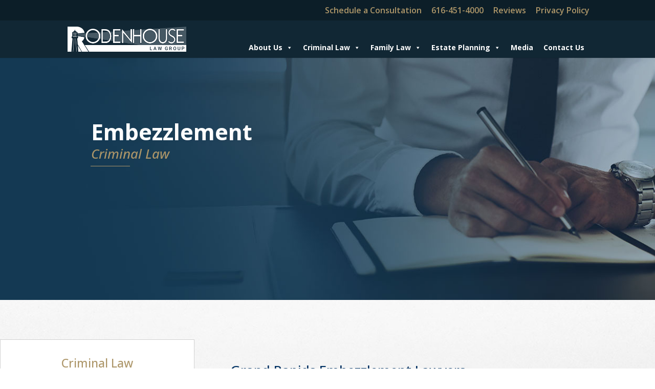

--- FILE ---
content_type: text/html; charset=utf-8
request_url: https://www.google.com/recaptcha/api2/anchor?ar=1&k=6LcvfWElAAAAAN7Ma4NxvfOO4xD-trf3osm24q5B&co=aHR0cHM6Ly93d3cucm9kZW5ob3VzZWxhdy5jb206NDQz&hl=en&v=PoyoqOPhxBO7pBk68S4YbpHZ&size=invisible&anchor-ms=20000&execute-ms=30000&cb=phiho7a3gmm2
body_size: 48615
content:
<!DOCTYPE HTML><html dir="ltr" lang="en"><head><meta http-equiv="Content-Type" content="text/html; charset=UTF-8">
<meta http-equiv="X-UA-Compatible" content="IE=edge">
<title>reCAPTCHA</title>
<style type="text/css">
/* cyrillic-ext */
@font-face {
  font-family: 'Roboto';
  font-style: normal;
  font-weight: 400;
  font-stretch: 100%;
  src: url(//fonts.gstatic.com/s/roboto/v48/KFO7CnqEu92Fr1ME7kSn66aGLdTylUAMa3GUBHMdazTgWw.woff2) format('woff2');
  unicode-range: U+0460-052F, U+1C80-1C8A, U+20B4, U+2DE0-2DFF, U+A640-A69F, U+FE2E-FE2F;
}
/* cyrillic */
@font-face {
  font-family: 'Roboto';
  font-style: normal;
  font-weight: 400;
  font-stretch: 100%;
  src: url(//fonts.gstatic.com/s/roboto/v48/KFO7CnqEu92Fr1ME7kSn66aGLdTylUAMa3iUBHMdazTgWw.woff2) format('woff2');
  unicode-range: U+0301, U+0400-045F, U+0490-0491, U+04B0-04B1, U+2116;
}
/* greek-ext */
@font-face {
  font-family: 'Roboto';
  font-style: normal;
  font-weight: 400;
  font-stretch: 100%;
  src: url(//fonts.gstatic.com/s/roboto/v48/KFO7CnqEu92Fr1ME7kSn66aGLdTylUAMa3CUBHMdazTgWw.woff2) format('woff2');
  unicode-range: U+1F00-1FFF;
}
/* greek */
@font-face {
  font-family: 'Roboto';
  font-style: normal;
  font-weight: 400;
  font-stretch: 100%;
  src: url(//fonts.gstatic.com/s/roboto/v48/KFO7CnqEu92Fr1ME7kSn66aGLdTylUAMa3-UBHMdazTgWw.woff2) format('woff2');
  unicode-range: U+0370-0377, U+037A-037F, U+0384-038A, U+038C, U+038E-03A1, U+03A3-03FF;
}
/* math */
@font-face {
  font-family: 'Roboto';
  font-style: normal;
  font-weight: 400;
  font-stretch: 100%;
  src: url(//fonts.gstatic.com/s/roboto/v48/KFO7CnqEu92Fr1ME7kSn66aGLdTylUAMawCUBHMdazTgWw.woff2) format('woff2');
  unicode-range: U+0302-0303, U+0305, U+0307-0308, U+0310, U+0312, U+0315, U+031A, U+0326-0327, U+032C, U+032F-0330, U+0332-0333, U+0338, U+033A, U+0346, U+034D, U+0391-03A1, U+03A3-03A9, U+03B1-03C9, U+03D1, U+03D5-03D6, U+03F0-03F1, U+03F4-03F5, U+2016-2017, U+2034-2038, U+203C, U+2040, U+2043, U+2047, U+2050, U+2057, U+205F, U+2070-2071, U+2074-208E, U+2090-209C, U+20D0-20DC, U+20E1, U+20E5-20EF, U+2100-2112, U+2114-2115, U+2117-2121, U+2123-214F, U+2190, U+2192, U+2194-21AE, U+21B0-21E5, U+21F1-21F2, U+21F4-2211, U+2213-2214, U+2216-22FF, U+2308-230B, U+2310, U+2319, U+231C-2321, U+2336-237A, U+237C, U+2395, U+239B-23B7, U+23D0, U+23DC-23E1, U+2474-2475, U+25AF, U+25B3, U+25B7, U+25BD, U+25C1, U+25CA, U+25CC, U+25FB, U+266D-266F, U+27C0-27FF, U+2900-2AFF, U+2B0E-2B11, U+2B30-2B4C, U+2BFE, U+3030, U+FF5B, U+FF5D, U+1D400-1D7FF, U+1EE00-1EEFF;
}
/* symbols */
@font-face {
  font-family: 'Roboto';
  font-style: normal;
  font-weight: 400;
  font-stretch: 100%;
  src: url(//fonts.gstatic.com/s/roboto/v48/KFO7CnqEu92Fr1ME7kSn66aGLdTylUAMaxKUBHMdazTgWw.woff2) format('woff2');
  unicode-range: U+0001-000C, U+000E-001F, U+007F-009F, U+20DD-20E0, U+20E2-20E4, U+2150-218F, U+2190, U+2192, U+2194-2199, U+21AF, U+21E6-21F0, U+21F3, U+2218-2219, U+2299, U+22C4-22C6, U+2300-243F, U+2440-244A, U+2460-24FF, U+25A0-27BF, U+2800-28FF, U+2921-2922, U+2981, U+29BF, U+29EB, U+2B00-2BFF, U+4DC0-4DFF, U+FFF9-FFFB, U+10140-1018E, U+10190-1019C, U+101A0, U+101D0-101FD, U+102E0-102FB, U+10E60-10E7E, U+1D2C0-1D2D3, U+1D2E0-1D37F, U+1F000-1F0FF, U+1F100-1F1AD, U+1F1E6-1F1FF, U+1F30D-1F30F, U+1F315, U+1F31C, U+1F31E, U+1F320-1F32C, U+1F336, U+1F378, U+1F37D, U+1F382, U+1F393-1F39F, U+1F3A7-1F3A8, U+1F3AC-1F3AF, U+1F3C2, U+1F3C4-1F3C6, U+1F3CA-1F3CE, U+1F3D4-1F3E0, U+1F3ED, U+1F3F1-1F3F3, U+1F3F5-1F3F7, U+1F408, U+1F415, U+1F41F, U+1F426, U+1F43F, U+1F441-1F442, U+1F444, U+1F446-1F449, U+1F44C-1F44E, U+1F453, U+1F46A, U+1F47D, U+1F4A3, U+1F4B0, U+1F4B3, U+1F4B9, U+1F4BB, U+1F4BF, U+1F4C8-1F4CB, U+1F4D6, U+1F4DA, U+1F4DF, U+1F4E3-1F4E6, U+1F4EA-1F4ED, U+1F4F7, U+1F4F9-1F4FB, U+1F4FD-1F4FE, U+1F503, U+1F507-1F50B, U+1F50D, U+1F512-1F513, U+1F53E-1F54A, U+1F54F-1F5FA, U+1F610, U+1F650-1F67F, U+1F687, U+1F68D, U+1F691, U+1F694, U+1F698, U+1F6AD, U+1F6B2, U+1F6B9-1F6BA, U+1F6BC, U+1F6C6-1F6CF, U+1F6D3-1F6D7, U+1F6E0-1F6EA, U+1F6F0-1F6F3, U+1F6F7-1F6FC, U+1F700-1F7FF, U+1F800-1F80B, U+1F810-1F847, U+1F850-1F859, U+1F860-1F887, U+1F890-1F8AD, U+1F8B0-1F8BB, U+1F8C0-1F8C1, U+1F900-1F90B, U+1F93B, U+1F946, U+1F984, U+1F996, U+1F9E9, U+1FA00-1FA6F, U+1FA70-1FA7C, U+1FA80-1FA89, U+1FA8F-1FAC6, U+1FACE-1FADC, U+1FADF-1FAE9, U+1FAF0-1FAF8, U+1FB00-1FBFF;
}
/* vietnamese */
@font-face {
  font-family: 'Roboto';
  font-style: normal;
  font-weight: 400;
  font-stretch: 100%;
  src: url(//fonts.gstatic.com/s/roboto/v48/KFO7CnqEu92Fr1ME7kSn66aGLdTylUAMa3OUBHMdazTgWw.woff2) format('woff2');
  unicode-range: U+0102-0103, U+0110-0111, U+0128-0129, U+0168-0169, U+01A0-01A1, U+01AF-01B0, U+0300-0301, U+0303-0304, U+0308-0309, U+0323, U+0329, U+1EA0-1EF9, U+20AB;
}
/* latin-ext */
@font-face {
  font-family: 'Roboto';
  font-style: normal;
  font-weight: 400;
  font-stretch: 100%;
  src: url(//fonts.gstatic.com/s/roboto/v48/KFO7CnqEu92Fr1ME7kSn66aGLdTylUAMa3KUBHMdazTgWw.woff2) format('woff2');
  unicode-range: U+0100-02BA, U+02BD-02C5, U+02C7-02CC, U+02CE-02D7, U+02DD-02FF, U+0304, U+0308, U+0329, U+1D00-1DBF, U+1E00-1E9F, U+1EF2-1EFF, U+2020, U+20A0-20AB, U+20AD-20C0, U+2113, U+2C60-2C7F, U+A720-A7FF;
}
/* latin */
@font-face {
  font-family: 'Roboto';
  font-style: normal;
  font-weight: 400;
  font-stretch: 100%;
  src: url(//fonts.gstatic.com/s/roboto/v48/KFO7CnqEu92Fr1ME7kSn66aGLdTylUAMa3yUBHMdazQ.woff2) format('woff2');
  unicode-range: U+0000-00FF, U+0131, U+0152-0153, U+02BB-02BC, U+02C6, U+02DA, U+02DC, U+0304, U+0308, U+0329, U+2000-206F, U+20AC, U+2122, U+2191, U+2193, U+2212, U+2215, U+FEFF, U+FFFD;
}
/* cyrillic-ext */
@font-face {
  font-family: 'Roboto';
  font-style: normal;
  font-weight: 500;
  font-stretch: 100%;
  src: url(//fonts.gstatic.com/s/roboto/v48/KFO7CnqEu92Fr1ME7kSn66aGLdTylUAMa3GUBHMdazTgWw.woff2) format('woff2');
  unicode-range: U+0460-052F, U+1C80-1C8A, U+20B4, U+2DE0-2DFF, U+A640-A69F, U+FE2E-FE2F;
}
/* cyrillic */
@font-face {
  font-family: 'Roboto';
  font-style: normal;
  font-weight: 500;
  font-stretch: 100%;
  src: url(//fonts.gstatic.com/s/roboto/v48/KFO7CnqEu92Fr1ME7kSn66aGLdTylUAMa3iUBHMdazTgWw.woff2) format('woff2');
  unicode-range: U+0301, U+0400-045F, U+0490-0491, U+04B0-04B1, U+2116;
}
/* greek-ext */
@font-face {
  font-family: 'Roboto';
  font-style: normal;
  font-weight: 500;
  font-stretch: 100%;
  src: url(//fonts.gstatic.com/s/roboto/v48/KFO7CnqEu92Fr1ME7kSn66aGLdTylUAMa3CUBHMdazTgWw.woff2) format('woff2');
  unicode-range: U+1F00-1FFF;
}
/* greek */
@font-face {
  font-family: 'Roboto';
  font-style: normal;
  font-weight: 500;
  font-stretch: 100%;
  src: url(//fonts.gstatic.com/s/roboto/v48/KFO7CnqEu92Fr1ME7kSn66aGLdTylUAMa3-UBHMdazTgWw.woff2) format('woff2');
  unicode-range: U+0370-0377, U+037A-037F, U+0384-038A, U+038C, U+038E-03A1, U+03A3-03FF;
}
/* math */
@font-face {
  font-family: 'Roboto';
  font-style: normal;
  font-weight: 500;
  font-stretch: 100%;
  src: url(//fonts.gstatic.com/s/roboto/v48/KFO7CnqEu92Fr1ME7kSn66aGLdTylUAMawCUBHMdazTgWw.woff2) format('woff2');
  unicode-range: U+0302-0303, U+0305, U+0307-0308, U+0310, U+0312, U+0315, U+031A, U+0326-0327, U+032C, U+032F-0330, U+0332-0333, U+0338, U+033A, U+0346, U+034D, U+0391-03A1, U+03A3-03A9, U+03B1-03C9, U+03D1, U+03D5-03D6, U+03F0-03F1, U+03F4-03F5, U+2016-2017, U+2034-2038, U+203C, U+2040, U+2043, U+2047, U+2050, U+2057, U+205F, U+2070-2071, U+2074-208E, U+2090-209C, U+20D0-20DC, U+20E1, U+20E5-20EF, U+2100-2112, U+2114-2115, U+2117-2121, U+2123-214F, U+2190, U+2192, U+2194-21AE, U+21B0-21E5, U+21F1-21F2, U+21F4-2211, U+2213-2214, U+2216-22FF, U+2308-230B, U+2310, U+2319, U+231C-2321, U+2336-237A, U+237C, U+2395, U+239B-23B7, U+23D0, U+23DC-23E1, U+2474-2475, U+25AF, U+25B3, U+25B7, U+25BD, U+25C1, U+25CA, U+25CC, U+25FB, U+266D-266F, U+27C0-27FF, U+2900-2AFF, U+2B0E-2B11, U+2B30-2B4C, U+2BFE, U+3030, U+FF5B, U+FF5D, U+1D400-1D7FF, U+1EE00-1EEFF;
}
/* symbols */
@font-face {
  font-family: 'Roboto';
  font-style: normal;
  font-weight: 500;
  font-stretch: 100%;
  src: url(//fonts.gstatic.com/s/roboto/v48/KFO7CnqEu92Fr1ME7kSn66aGLdTylUAMaxKUBHMdazTgWw.woff2) format('woff2');
  unicode-range: U+0001-000C, U+000E-001F, U+007F-009F, U+20DD-20E0, U+20E2-20E4, U+2150-218F, U+2190, U+2192, U+2194-2199, U+21AF, U+21E6-21F0, U+21F3, U+2218-2219, U+2299, U+22C4-22C6, U+2300-243F, U+2440-244A, U+2460-24FF, U+25A0-27BF, U+2800-28FF, U+2921-2922, U+2981, U+29BF, U+29EB, U+2B00-2BFF, U+4DC0-4DFF, U+FFF9-FFFB, U+10140-1018E, U+10190-1019C, U+101A0, U+101D0-101FD, U+102E0-102FB, U+10E60-10E7E, U+1D2C0-1D2D3, U+1D2E0-1D37F, U+1F000-1F0FF, U+1F100-1F1AD, U+1F1E6-1F1FF, U+1F30D-1F30F, U+1F315, U+1F31C, U+1F31E, U+1F320-1F32C, U+1F336, U+1F378, U+1F37D, U+1F382, U+1F393-1F39F, U+1F3A7-1F3A8, U+1F3AC-1F3AF, U+1F3C2, U+1F3C4-1F3C6, U+1F3CA-1F3CE, U+1F3D4-1F3E0, U+1F3ED, U+1F3F1-1F3F3, U+1F3F5-1F3F7, U+1F408, U+1F415, U+1F41F, U+1F426, U+1F43F, U+1F441-1F442, U+1F444, U+1F446-1F449, U+1F44C-1F44E, U+1F453, U+1F46A, U+1F47D, U+1F4A3, U+1F4B0, U+1F4B3, U+1F4B9, U+1F4BB, U+1F4BF, U+1F4C8-1F4CB, U+1F4D6, U+1F4DA, U+1F4DF, U+1F4E3-1F4E6, U+1F4EA-1F4ED, U+1F4F7, U+1F4F9-1F4FB, U+1F4FD-1F4FE, U+1F503, U+1F507-1F50B, U+1F50D, U+1F512-1F513, U+1F53E-1F54A, U+1F54F-1F5FA, U+1F610, U+1F650-1F67F, U+1F687, U+1F68D, U+1F691, U+1F694, U+1F698, U+1F6AD, U+1F6B2, U+1F6B9-1F6BA, U+1F6BC, U+1F6C6-1F6CF, U+1F6D3-1F6D7, U+1F6E0-1F6EA, U+1F6F0-1F6F3, U+1F6F7-1F6FC, U+1F700-1F7FF, U+1F800-1F80B, U+1F810-1F847, U+1F850-1F859, U+1F860-1F887, U+1F890-1F8AD, U+1F8B0-1F8BB, U+1F8C0-1F8C1, U+1F900-1F90B, U+1F93B, U+1F946, U+1F984, U+1F996, U+1F9E9, U+1FA00-1FA6F, U+1FA70-1FA7C, U+1FA80-1FA89, U+1FA8F-1FAC6, U+1FACE-1FADC, U+1FADF-1FAE9, U+1FAF0-1FAF8, U+1FB00-1FBFF;
}
/* vietnamese */
@font-face {
  font-family: 'Roboto';
  font-style: normal;
  font-weight: 500;
  font-stretch: 100%;
  src: url(//fonts.gstatic.com/s/roboto/v48/KFO7CnqEu92Fr1ME7kSn66aGLdTylUAMa3OUBHMdazTgWw.woff2) format('woff2');
  unicode-range: U+0102-0103, U+0110-0111, U+0128-0129, U+0168-0169, U+01A0-01A1, U+01AF-01B0, U+0300-0301, U+0303-0304, U+0308-0309, U+0323, U+0329, U+1EA0-1EF9, U+20AB;
}
/* latin-ext */
@font-face {
  font-family: 'Roboto';
  font-style: normal;
  font-weight: 500;
  font-stretch: 100%;
  src: url(//fonts.gstatic.com/s/roboto/v48/KFO7CnqEu92Fr1ME7kSn66aGLdTylUAMa3KUBHMdazTgWw.woff2) format('woff2');
  unicode-range: U+0100-02BA, U+02BD-02C5, U+02C7-02CC, U+02CE-02D7, U+02DD-02FF, U+0304, U+0308, U+0329, U+1D00-1DBF, U+1E00-1E9F, U+1EF2-1EFF, U+2020, U+20A0-20AB, U+20AD-20C0, U+2113, U+2C60-2C7F, U+A720-A7FF;
}
/* latin */
@font-face {
  font-family: 'Roboto';
  font-style: normal;
  font-weight: 500;
  font-stretch: 100%;
  src: url(//fonts.gstatic.com/s/roboto/v48/KFO7CnqEu92Fr1ME7kSn66aGLdTylUAMa3yUBHMdazQ.woff2) format('woff2');
  unicode-range: U+0000-00FF, U+0131, U+0152-0153, U+02BB-02BC, U+02C6, U+02DA, U+02DC, U+0304, U+0308, U+0329, U+2000-206F, U+20AC, U+2122, U+2191, U+2193, U+2212, U+2215, U+FEFF, U+FFFD;
}
/* cyrillic-ext */
@font-face {
  font-family: 'Roboto';
  font-style: normal;
  font-weight: 900;
  font-stretch: 100%;
  src: url(//fonts.gstatic.com/s/roboto/v48/KFO7CnqEu92Fr1ME7kSn66aGLdTylUAMa3GUBHMdazTgWw.woff2) format('woff2');
  unicode-range: U+0460-052F, U+1C80-1C8A, U+20B4, U+2DE0-2DFF, U+A640-A69F, U+FE2E-FE2F;
}
/* cyrillic */
@font-face {
  font-family: 'Roboto';
  font-style: normal;
  font-weight: 900;
  font-stretch: 100%;
  src: url(//fonts.gstatic.com/s/roboto/v48/KFO7CnqEu92Fr1ME7kSn66aGLdTylUAMa3iUBHMdazTgWw.woff2) format('woff2');
  unicode-range: U+0301, U+0400-045F, U+0490-0491, U+04B0-04B1, U+2116;
}
/* greek-ext */
@font-face {
  font-family: 'Roboto';
  font-style: normal;
  font-weight: 900;
  font-stretch: 100%;
  src: url(//fonts.gstatic.com/s/roboto/v48/KFO7CnqEu92Fr1ME7kSn66aGLdTylUAMa3CUBHMdazTgWw.woff2) format('woff2');
  unicode-range: U+1F00-1FFF;
}
/* greek */
@font-face {
  font-family: 'Roboto';
  font-style: normal;
  font-weight: 900;
  font-stretch: 100%;
  src: url(//fonts.gstatic.com/s/roboto/v48/KFO7CnqEu92Fr1ME7kSn66aGLdTylUAMa3-UBHMdazTgWw.woff2) format('woff2');
  unicode-range: U+0370-0377, U+037A-037F, U+0384-038A, U+038C, U+038E-03A1, U+03A3-03FF;
}
/* math */
@font-face {
  font-family: 'Roboto';
  font-style: normal;
  font-weight: 900;
  font-stretch: 100%;
  src: url(//fonts.gstatic.com/s/roboto/v48/KFO7CnqEu92Fr1ME7kSn66aGLdTylUAMawCUBHMdazTgWw.woff2) format('woff2');
  unicode-range: U+0302-0303, U+0305, U+0307-0308, U+0310, U+0312, U+0315, U+031A, U+0326-0327, U+032C, U+032F-0330, U+0332-0333, U+0338, U+033A, U+0346, U+034D, U+0391-03A1, U+03A3-03A9, U+03B1-03C9, U+03D1, U+03D5-03D6, U+03F0-03F1, U+03F4-03F5, U+2016-2017, U+2034-2038, U+203C, U+2040, U+2043, U+2047, U+2050, U+2057, U+205F, U+2070-2071, U+2074-208E, U+2090-209C, U+20D0-20DC, U+20E1, U+20E5-20EF, U+2100-2112, U+2114-2115, U+2117-2121, U+2123-214F, U+2190, U+2192, U+2194-21AE, U+21B0-21E5, U+21F1-21F2, U+21F4-2211, U+2213-2214, U+2216-22FF, U+2308-230B, U+2310, U+2319, U+231C-2321, U+2336-237A, U+237C, U+2395, U+239B-23B7, U+23D0, U+23DC-23E1, U+2474-2475, U+25AF, U+25B3, U+25B7, U+25BD, U+25C1, U+25CA, U+25CC, U+25FB, U+266D-266F, U+27C0-27FF, U+2900-2AFF, U+2B0E-2B11, U+2B30-2B4C, U+2BFE, U+3030, U+FF5B, U+FF5D, U+1D400-1D7FF, U+1EE00-1EEFF;
}
/* symbols */
@font-face {
  font-family: 'Roboto';
  font-style: normal;
  font-weight: 900;
  font-stretch: 100%;
  src: url(//fonts.gstatic.com/s/roboto/v48/KFO7CnqEu92Fr1ME7kSn66aGLdTylUAMaxKUBHMdazTgWw.woff2) format('woff2');
  unicode-range: U+0001-000C, U+000E-001F, U+007F-009F, U+20DD-20E0, U+20E2-20E4, U+2150-218F, U+2190, U+2192, U+2194-2199, U+21AF, U+21E6-21F0, U+21F3, U+2218-2219, U+2299, U+22C4-22C6, U+2300-243F, U+2440-244A, U+2460-24FF, U+25A0-27BF, U+2800-28FF, U+2921-2922, U+2981, U+29BF, U+29EB, U+2B00-2BFF, U+4DC0-4DFF, U+FFF9-FFFB, U+10140-1018E, U+10190-1019C, U+101A0, U+101D0-101FD, U+102E0-102FB, U+10E60-10E7E, U+1D2C0-1D2D3, U+1D2E0-1D37F, U+1F000-1F0FF, U+1F100-1F1AD, U+1F1E6-1F1FF, U+1F30D-1F30F, U+1F315, U+1F31C, U+1F31E, U+1F320-1F32C, U+1F336, U+1F378, U+1F37D, U+1F382, U+1F393-1F39F, U+1F3A7-1F3A8, U+1F3AC-1F3AF, U+1F3C2, U+1F3C4-1F3C6, U+1F3CA-1F3CE, U+1F3D4-1F3E0, U+1F3ED, U+1F3F1-1F3F3, U+1F3F5-1F3F7, U+1F408, U+1F415, U+1F41F, U+1F426, U+1F43F, U+1F441-1F442, U+1F444, U+1F446-1F449, U+1F44C-1F44E, U+1F453, U+1F46A, U+1F47D, U+1F4A3, U+1F4B0, U+1F4B3, U+1F4B9, U+1F4BB, U+1F4BF, U+1F4C8-1F4CB, U+1F4D6, U+1F4DA, U+1F4DF, U+1F4E3-1F4E6, U+1F4EA-1F4ED, U+1F4F7, U+1F4F9-1F4FB, U+1F4FD-1F4FE, U+1F503, U+1F507-1F50B, U+1F50D, U+1F512-1F513, U+1F53E-1F54A, U+1F54F-1F5FA, U+1F610, U+1F650-1F67F, U+1F687, U+1F68D, U+1F691, U+1F694, U+1F698, U+1F6AD, U+1F6B2, U+1F6B9-1F6BA, U+1F6BC, U+1F6C6-1F6CF, U+1F6D3-1F6D7, U+1F6E0-1F6EA, U+1F6F0-1F6F3, U+1F6F7-1F6FC, U+1F700-1F7FF, U+1F800-1F80B, U+1F810-1F847, U+1F850-1F859, U+1F860-1F887, U+1F890-1F8AD, U+1F8B0-1F8BB, U+1F8C0-1F8C1, U+1F900-1F90B, U+1F93B, U+1F946, U+1F984, U+1F996, U+1F9E9, U+1FA00-1FA6F, U+1FA70-1FA7C, U+1FA80-1FA89, U+1FA8F-1FAC6, U+1FACE-1FADC, U+1FADF-1FAE9, U+1FAF0-1FAF8, U+1FB00-1FBFF;
}
/* vietnamese */
@font-face {
  font-family: 'Roboto';
  font-style: normal;
  font-weight: 900;
  font-stretch: 100%;
  src: url(//fonts.gstatic.com/s/roboto/v48/KFO7CnqEu92Fr1ME7kSn66aGLdTylUAMa3OUBHMdazTgWw.woff2) format('woff2');
  unicode-range: U+0102-0103, U+0110-0111, U+0128-0129, U+0168-0169, U+01A0-01A1, U+01AF-01B0, U+0300-0301, U+0303-0304, U+0308-0309, U+0323, U+0329, U+1EA0-1EF9, U+20AB;
}
/* latin-ext */
@font-face {
  font-family: 'Roboto';
  font-style: normal;
  font-weight: 900;
  font-stretch: 100%;
  src: url(//fonts.gstatic.com/s/roboto/v48/KFO7CnqEu92Fr1ME7kSn66aGLdTylUAMa3KUBHMdazTgWw.woff2) format('woff2');
  unicode-range: U+0100-02BA, U+02BD-02C5, U+02C7-02CC, U+02CE-02D7, U+02DD-02FF, U+0304, U+0308, U+0329, U+1D00-1DBF, U+1E00-1E9F, U+1EF2-1EFF, U+2020, U+20A0-20AB, U+20AD-20C0, U+2113, U+2C60-2C7F, U+A720-A7FF;
}
/* latin */
@font-face {
  font-family: 'Roboto';
  font-style: normal;
  font-weight: 900;
  font-stretch: 100%;
  src: url(//fonts.gstatic.com/s/roboto/v48/KFO7CnqEu92Fr1ME7kSn66aGLdTylUAMa3yUBHMdazQ.woff2) format('woff2');
  unicode-range: U+0000-00FF, U+0131, U+0152-0153, U+02BB-02BC, U+02C6, U+02DA, U+02DC, U+0304, U+0308, U+0329, U+2000-206F, U+20AC, U+2122, U+2191, U+2193, U+2212, U+2215, U+FEFF, U+FFFD;
}

</style>
<link rel="stylesheet" type="text/css" href="https://www.gstatic.com/recaptcha/releases/PoyoqOPhxBO7pBk68S4YbpHZ/styles__ltr.css">
<script nonce="0cgxUNM8pEzXvBMqtcb9lg" type="text/javascript">window['__recaptcha_api'] = 'https://www.google.com/recaptcha/api2/';</script>
<script type="text/javascript" src="https://www.gstatic.com/recaptcha/releases/PoyoqOPhxBO7pBk68S4YbpHZ/recaptcha__en.js" nonce="0cgxUNM8pEzXvBMqtcb9lg">
      
    </script></head>
<body><div id="rc-anchor-alert" class="rc-anchor-alert"></div>
<input type="hidden" id="recaptcha-token" value="[base64]">
<script type="text/javascript" nonce="0cgxUNM8pEzXvBMqtcb9lg">
      recaptcha.anchor.Main.init("[\x22ainput\x22,[\x22bgdata\x22,\x22\x22,\[base64]/[base64]/bmV3IFpbdF0obVswXSk6Sz09Mj9uZXcgWlt0XShtWzBdLG1bMV0pOks9PTM/bmV3IFpbdF0obVswXSxtWzFdLG1bMl0pOks9PTQ/[base64]/[base64]/[base64]/[base64]/[base64]/[base64]/[base64]/[base64]/[base64]/[base64]/[base64]/[base64]/[base64]/[base64]\\u003d\\u003d\x22,\[base64]\\u003d\x22,\x22RsKDfUbCiipawoJBw6rCh2RTZCRHw6rCqWAswoNfA8OPLcOeBSgyGyBqwpnCp2B3worCgVfCu0nDkcK2XXvCqk9WJ8Olw7F+w5wCHsOxLEsYRsOKV8KYw6xrw60vNjRha8O1w6jCncOxL8KSEi/CqsK1McKMwp3DiMOlw4YYw5HDhsO2wqp0HCoxwo7DjMOnTUHDtcO8TcOIwoU0UMOaaVNZXAzDm8K7WsKOwqfCkMOvYG/CgQfDv2nCpwRYX8OAMcOrwozDj8OEwq9ewqplXHhuDcOUwo0RKMOLSwPCicK+bkLDtDcHVFxkNVzCm8KOwpQvBzbCicKCQ37Djg/CuMKkw4N1DsOBwq7Ck8KCbsONFWTDmcKMwpM2wpPCicKdw7fDkELCknUpw5kFwrstw5XCi8KswpfDocOJbsKPLsO8w4tewqTDvsKjwq9Ow6zCkzVeMsKgL8OaZXHCncKmH0XClMO0w4cQw5Jnw4MMN8OTZMKrw4kKw5vCtlvDisKnwq/CiMO1GxEww5IAZ8K7asKfVsKudMOqUyfCtxMhwpnDjMOJwpDCpFZobcK5TUgFWMOVw652woxmO2LDvxRTw6x1w5PCmsKrw50WA8OxwovCl8O/EmHCocKvw7gow5xew6ceIMKkw7ltw4N/AjnDux7Ci8KFw6Utw744w53Cj8KENcKbXzvDgsOCFsOQGXrCmsKaDhDDtnd0fRPDtTvDu1kje8OFGcKGwonDssK0X8K0wro7w40QUmEewqEhw5DChcOBYsKLw6E4wrY9McK3wqXCjcOewqcSHcK1w6Rmwp3ChmjCtsO5w4vCi8K/w4h/[base64]/DjcOAw4rCkMOqW8O6EsKgX8OXUMOSwrppVMKyezkWwq/DkFbDjMKJS8Opw5wmdsOCa8O5w7x+w6MkwovCvMKvRC7DmjjCjxAuwqrCilvCk8OVdcOIwooBcsK4NgJ5w541QMOcBDUyXUlOwrPCr8Kuw6vDp2AiYMKMwrZDG2DDrRAtSsOffsKBwoFewrVkw5AbwpfDn8KuJ8OIecK+wojDj2nDvEYRwpXCncKCWsOqWcO/eMOLbMOiBsK2fsOUGz9SYcOvDBRoSkw+w7FFA8Otw6HCj8OUwqrDj2HDsgrDnMOVVMKIeX1BwrI7USFsKcKVw5UzMcOaw4rCvcK/[base64]/[base64]/w7Bmw5XCv2YewozChQ/DgsKYw67CsFbDgTnCscObXxUbI8Ovw7pGwq/Cp8OQw4kswp5awpovSsOJwpfDqsKCNSfCjcKtwpklw4XDmxoZw7HClcKYKVkbcS3CqTAWe8KGZmbDu8OTw7/DhQPDmMONw6jCocOrwpcaV8OXWcKyC8KawoHDlFw1wpJywp/DtH89DcOZS8KFWWvCnGEGK8KCwrvDiMOtNSctC3jCh0vCiHnCgUkaO8OQV8OTYUXCkHzDnwXDhVfDhsOKXsO4wpTCkcOWwodUEhDDv8OSKsO1wqfCgMKdE8KJcAJWTE/Dt8OeMcO/KEcEw4pRw4nDuhw6w4PDoMKgwpMVw6AWeFUbIj5mwqphwrPCr1MIb8KYw5zCmAENCS/DhgFxAMKifMO/[base64]/[base64]/Du8O/w5jCmw8WDHnDpcKTwpwFw6/Dl3JFA8ObX8Kmwp9Cw5g+TTLDiMOmwq7Drh5EwoXCkl0sw53DjFcgwqnDhkAIw4FJMS7CnXfDh8K5wqLCgsKawrh1w6LCn8KPe13DpsONVsOmwo4/wpMPw4fCqTcjwpIvwpTDuwNMw47DmsKqwr1dennDlG0iw4vCkG3DlmbDo8KVP8K3SMKLwqnCuMK8wrHCnMKiCMK0w4zCqsKqw7FOwqdBUgV5SnEOBcORSh/CuMKnJ8Kmw5onAA52wq4OCsO+EsKyZsOow6s5woZpAcOrwrJlJ8Oew50lw7NdTcK2QsK7IMKzMVhBw6TCrXLCv8OFwq7DlcOeCMKbSDJPMl8rRmJ9wpU+JXnDj8OWwpUgIR5Zw5csIRjCrMOtw5rCizHDi8O6XMO1I8KYwoFCY8OPTREccg8aVjfCgi/DksK1WcKow6rCqcK/VjHCoMKIbSLDnMKxdgEOAMKOYMOHwr/DlSTDgsK8w4XDo8O6wrPDh31CDD1/wox/WCjDicK6w6oYw4kuwokDw6jDtsKfC3wrw4JQwqvCjjnDp8KAAMOlUcKgwoLDtMK9cUIVwo4XSF47H8ONw7XCohLDncKIwrEMS8KBWAQfw7zCpELDqBPCqX/CkcORwr90ScOOwqDCsMK8b8OcwqV/w4TCmULDm8K3WcKYwpZ3wpt9c2UowpvDjcO6FEtnwpY4w5fCq1h+w7Q4ND02w5YCw7vDlsOAEx4vSSjDmcOBwrdzUMOxwrrDk8OXR8KlVMO5V8KGNArDmsKzwojDk8KwDCoWMEnCni87wobCnhXDrsOyGsOXUMK+VHdEIsKFwq/DjsOcw7B6NsOyUMKyV8OFDsK/[base64]/Cj8OQwpQxOsOWwrjCrcOyw7opwpnCrMOiw5vCiSnCkzw9TxvDgl0WWy9/LsOAY8Kew70cwppkw4PDlRE3w5EVwo3DnQ/[base64]/Dug0Cw73DmcKTTR1FwqNnw5UCwovDvBTDgjrDlsOdwqjDo8O/MjJga8O1wpnCnS/CvwwoPMOOP8OCw5cGKMOewpjDlcKCwrLDssOXPCZyS0TDp3fCvMKLwqPCpi04w7rCgMOMJ1rChsKzdcOVP8OfwoPDvzbCngtIRlPChE00wp/[base64]/DpmYNB8K7cMK3wpcxw5c9wqUJwrDDtsKgwqjCuj7DvcO/alPDt8OQO8KHbEfDsx1ywo0ifcOdw4XCtMOvw5Fpwq19wolTbRPDr0DCgioOw5PDpcOhacO+BAg1w5QKwqHCt8KOwoLCr8KKw47Cm8K4wq5ew6oGXS12wqBxWcOzw4TCqgZBL08/S8KAw6vDpcOjDR7DvX3DqSRYNsK3w77DqsKYwpnCi0EWwqbDtcOxW8Kmw7ACMC3Ci8O9aiwxw4jDgzXDkT17woVIQ2xoVyPDumXChsKuLBHDl8Kbwr1XfcOawo7DsMO+w5LCrMKUwpnCrzHCtXHDpcOWWX/Ct8OheQPCosOMwqHCqD3DhMKPBX/Cr8KVeMKDwrPCjwzClz9Xw68bAGDCgcOnEMKhd8OBAcO+UsO6wo4vREHCrgXDgcOaOsKVw6vDjBfCk219w67CncOKwoHCiMKvJQ/[base64]/DhADCj1Fmw5rCvhJWwrXDhFs2wqjCqmPDlWXDjsKXN8OvFMK+NMOpw68ow4XDhX3CmsOIw5Exw6wEOAkpwpFxIWw3w4YzwpUMw5Aiw5/CgcODccOawpXDoMKaccOWPU0pNcK2cknDr1DDpmTCm8KlG8K2GMK6w4dMw6HCsmzDvcO2wrvCg8K8bABUw6tgwpHDm8KQw4QKIUIMXcKqUADClMO5aQ/Dk8KnScOiCVHDhBEJacK9w4/Ctx/Dl8OFT1k8woQ9wokewqNqA0EhwrRzw4rDkzVYBsKRS8K1woEBUWkmRWrDmgc5wrLDk0/Dr8KJYRbDlMO4LcK8w5zDqsOhA8OJAMODAlrCmcOsMXIew5U4bMK1PcOxwqfDvTUOFWPDqBc5w6VswpJDRjcsBcK8WMKcwqNCw45zw49KTcOUwq8nw60xZcKVOsOAwoxyw4PDp8OeYgYVEBvChcKJwr3Dm8Opw5HDgMKcwrh+AEnDp8OlXMOew6HCrQ1IUMK/wo1gGGvCkMOewpzDgQLDmcKBNQ3DvTLCqHZHZ8OXQijCtsOdw70rwqfDlWQUVm4aNcOKwoQ2dcK3w644eHrCpsKLUHjDjsOYw6IHw4rDg8KBw61SawoWw6zCmhdjw5J0ewYhw6TDlsK2w5jDjcKDwpwqwoDCuC4HwprCs8KwDsO2w4JONMOnRA/[base64]/CvBbDm1zDhMO5wqfDvHsJwp8NwovCq8OMeMK2V8ORJ2ddL38ffsKcwromw5g9P0AqRsOlB180fgTCvCcgUcKzdU0oDsKYcm3CtSrDmVwZw5I8w5LChcOvw59/wpPDlQwvLixHwpDCiMO+w7XDuFjDiTvDosOxwqhew73DgANRwqDCrQDDsMKEw6HDkEExwp0qw75bw4LDt3fDj0PDkXXDqcKtKzHDpcKDwoXDqX0PwrEtPcKHw4pWZcKmBcOPwrLCuMOKdnLDlsK8woFHw4Zgw4LDkBFLYmDDmsOyw7PChDlrScORw4nCv8OGRA/CoMK0w59eT8Kvw6onFcOqw58oKcKtCkPCucKveMKaQH7Dmkhkwo8ARXfCu8KFw5HDjsO4wozDmsOrehM+woHDn8Kuw4c0UiXChsOoYBPDiMOZSBPDvMOdw5hVfcONdMKqwqYhQyzDk8Kzw6vDoSPCvMK0w6/CiXLDmcK7wp8lc1h0A0kuwqrDu8O0bWjDuxJCDsOiw6lBw5ARw7sAWWLChcOLM2jCq8KDEcKyw7XDvxlBw6XCmlVOwpRJwq3DrSfDgcOgwot3U8Kmwp3DtMObw7LCqsK+woh9YRrDoghHbcO8wpjCk8Kgw5XDpMKvw5rCp8KRJcOvfGvCn8KnwqkzM3BKCsO3Ym/ChsKWwqDCr8OUV8Ogwr7DgnPCl8KqwqrDkFYmw4PCh8KgOsObNsOSQnhbPsKSRiRfJjzCv0F/w4wFOkNcCcOPwoXDqzfDpWLDusOIKsOuZMOAwpfCusOqwrfCrG0swqxJwrcBVWMewprDosKzNWY2U8OPwqoIUcKzwpXCg3PDk8K0ScKebcK/UcKMCcK2w5JQwpwNw7EVw7wiwpsOax3CmQzCq1Ziw6ouw7I6ehHDjcKAwrTCm8ORDkDDjAPDq8KbwrjCrwJUwqTDpcKGaMKKbMO5w6/DiVMIwqHCniXDjsOGwrHClcKvKsK9OwQrw67DhHtYw5sQwqFOFWtHbmTDgcOrwq5/EzxNw63CjAzDiRrDnzdlK2ldGzYjwrZnw4jCssKMwqPCksKybcO5w785wo8Dwpk9wqrDkcOjw5bDncOiK8K5BXxlTmBSDsO3w4dbw7sawow+w6HCij8uegJUacKeBsKqTEnCjcOYY2skwo/CvMKVw7LCnXfDkHLChcOowqXDpMKVw4sCwrbDkcOLwonCjQVzFcKXwqnDtsO/w54BTsOMw7bDh8Owwo0fDsOHTSrCrwxhwqbDocOMKkLDpD9ow4d/YgdRUmLDjsOwGCorw6tWwpMAQAZQQm0Sw53DssKswrdxwpQFA24dXcK/[base64]/CjcOrO2F+C8O1w6vCiQTDsMO/FFkCw4fDpW3DqsOgwqzDuMKoWi7DlcKLwpDDuXDCtn4cw6PDicKFwo8Qw6pFwp7CjsKmwrLDs2bDkMKxwonCjGpdwq86w7cjw6HCqcKKesKwwowiCMOiQMKtby3Cm8OWwogow77CrR/[base64]/DhULCvyINBRnDkGPCqWJUw4sYBx3CvcKxwrXCqMKgwoptHsK8GsOkOMO9A8K8wo0+w5kzCcOew7IFwpzDuHcTPcOFX8OoA8KJMR3CssOuJCLCtcKPwqLDv1jCqFl/RMOIwr7CgiZYXDRuwrrCm8OZwo46w6k6wrLCuBRyw5bDgcOUwrATXlXDisKvP29CE1bDicK0w6cxw69cOcKEX2bCqUYkQcO4w6XDq2JTBm8yw6zCmi9wwq4WwqbChDXCh1NfZMKIC1TDmsKywqw/fyrCpjfCtBVJwr/DvsOIKcOxw5tfw4bDmMKzBVZxBcOBw47CkcK4K8O7dCLDsWULb8Kmw6/CkThdw5IUwrocd3HDiMOwdjjDjn16XMO9w4weaGDCqXXDv8K3wp3DpjjCtsKIw5hEw7vDpApELkk9MHxVw5sOw4nChRHClR/DkkFnw6s8dmwOPRvDm8OoPsKsw6AMFCtaeEjDksKtWF1BYFIETsO8esKrdAdUVwLCqMOuT8KBbkB3RC1NdgAxwp/Dtx1UI8Kwwp7CrwbCpwhhwppYwpAnElUkw43CnUDCsWjDnsOzw7F8wpcebMOpwqozw6TCrsKFAnvDoMOodMO+P8KQw67DhcOVwpDDnCnCtG44BxLDkhI+CDrCicOEwo1rwozDqMK/wo/Dig87wqoWEnXDiQoJwp/[base64]/CmMKhOsOkUlIbU8OKwoVWXlDCtMK5w4vCqnvDvcOIw6zClsKSbE4COCDCjz/DhcKwM3nDmSXDkgnDssOsw79cwp1BwrnCksKswr3CscKgcmnCrMKOw5Z5IwMwwqALOcO4L8OVKMKewqlfwrHDnMOaw4pdTcKBwqjDtz8SworDjcOUUsOqwqo0KsOjVMKXDcOWN8OJw4zDlG3DqcOmGsOIRRfCll/DnUoJwqF5w6bDnjbCvTTCk8KvVsOVST/DvcK9CcKbUsOeG1jCgcK1wprDr19zKcKvFcK/w67DhWDDsMKgwo/Dk8OEQsKHwpfCiMKow5zCryUQT8O2ecOEB1sgRsOZH3nDjyHClsKCZMKXGcKowo7CpcO8ABDCssOiwqjCrzEZw7XDqFVsbMKaHH1JwovCqlbDncKow5bDucOBw6QGdcOewpvCs8O1MMK5wqxlwp7DvMK1w53ChsKTT0YZwr41L3/DrFPDrVPCsiLCqXPDrcKPHQVUw7rDsS/DpgJxYVPCkMOlNcOewq/CqsOlCMOWw7HDh8O2w5hXeko4Smg5SwVuw7zDncODwpHDsWsoaQEawoDCk35RVcKwfW8/XcOAeAs6US/ChMOBwpEBKm/Ds2jDgV7DosOTW8OIw54VfMKaw6PDuXnCkxTCuznCv8KRJloiwr9PwofCswXDkmYewoATdyEjZMOJC8OMw6rCkcOdUWPDi8K4QcOVwrkia8KJwqcxw6HDjEQbScO+JT9IesKvwr1hwpfDnQLDlXNwGiXCgcOgwr8MwrLCl0LCpsKrwrpZw69pPiDCgmZ3wq/CgMKxD8KUw45Ew6R0VsOSV3Eaw4rCsibDn8OKw4Q3dlMrPG/Dvn/CuAIVwq7DjTPCkMOOBXvCqcKPAUrCksKoN3Zxw7nDgMOpwqXDgcOqAFJYQsKDw4YNMhNxw6QoYMORKMKbw4grJ8KIDBF6Q8ODI8OJw4PDocOdwp4maMKhezLCnsOkeCvDs8O6w7jCtzzCmcOWF3phDsOgw4TDoVk6w6HCisKdc8OZw5EBJsK/cjfDv8KBwrrCphfCqRk/wpRSSnlrwqbDvSdfw4Fsw53CqsKyw6jDssO3Ekk6wr9Cwr9YRsKAZlLCjw/Coy17w5vDpsKvP8KuXFRKwpBLwqTCgTQZczxcJCtxwoHCvsKAAcO2w77CjMKkBBo+aRNiEnPDlybDrsOmeVjCpMOnKsKoa8Kjw6kLw6JQwq7CjEcnAMOpwrIPcMOzw5/[base64]/woAkw4DCrWADGsKtcsK1wppmw4rDo8ODwozCtcKVw5rClcKUMVjCkB8lUsKZMUNyaMORJcK2wrzDr8OFViTCnlrDpgTCqzNIwoRJw5dCEsOtwrHDoUIvP3pCw68wIgNswpfCmm9uw6k7w7Ezwr94KcKReVodwr7DhWPCp8O/wprCqsO/wo1jLQTCkEYjw4XDocOtwp0Bw4Abw5jDrCHCmnvDnMOfBsKSw60RSCBaQcO3XcK+Zgp5Xl5JWsOLMsOhXsO9w5tBWQlDwq/CkcOJacOGAcOOwpjCi8K9w6fCvhLDiFsMdsOccMO+O8K7JsOyHsOBw7E3wqQTwrfDm8OuIxhoZMKBw7bCpHTDuXVUOcK9Mi4fLm/Dmn0VP3jDlWTDjMO2w5bClXZ4wozCuW0MWk1WdsO3w4YUw6daw69yHXXCiHIqwo5mTVnCoRzClxjCt8O6woHDgT9OHsOkwpXCl8OvKHYqfnpHwrA6VsOewoPCsFx7w5dkQhcfw4pSw4DCoTQMfjxRw5dHL8O1CsKZwo/CmcKUw7kkwrLCsybDgsOXwqwwGsK3wq9Uw6dvOFx1w6AJa8K2Cx/DrsOoE8OtYMKqAcOpO8O8ZjLCocOENsOxw703F1UzwonCskPDpXPCmsODRAjDqUtywrh9acOqwqMPw7xuW8KFCcK9BS4RGCciw7hpw4zDsB/CnUUjw6LDhcOSaV1lUMOTwpvDkkAIw4BETsOWw7LCsMKtwqDCiR/Ck1FNWW0oVcOPCcKgRsKTKsKIw7Y/[base64]/esKha8Ksw6hSwpIkwppPZFXDuMONAU/DkMKjFEhJwpjDgzICcDXCucOOw6ghw6UsVSh7d8OGwpTDqHnDpsOsS8KJVMK2L8O/[base64]/[base64]/Dg8OWw5McU8Kvw6vDsMK9ZBF5CE7DmSIOwpl8GcKUHsOvwq4ewowsw6LChsO3UsKDwqdPw5XCisOlwoJ9w6fCrzXCqcOWE2FiwqnClk06McK2Z8OBwqDDt8OKw5PDjUPCksK1XmYww6TDv0TCpGLCqXnDtcKvwrpxwovCg8OLw7ldfTpnQMO8QmsSwo/CtyF7dAdRG8OxHcOWwr3DpCYjwrnDnCpIw5zDmMOlwqVTwovCnErCjS3ChcKXR8OXMMONwq54wqdbwo7DlcOgfQAyRxPCh8Ofw5Vcw7vDsQk3w5VoEMKHwrDDn8KtFMKQwoDDtsKLw646w5dyCXFgwoAVPFDCrFPDmMO7HVLCjFDDqh1cFsOswq/[base64]/w6MJw6nCqsOZw54sRcORDjDDnsOqwoVuwrbCnWvDrMOdwqQsIWMUwpHDlMK1w4d7FTBew4TCgVLClsOIXsK1w4nCrEVXwqFww5wcwo3DtsKSw5hfOQ/Dq2/CsxnCn8OTXMK2wrVNwr7CvsOLeQPCgTvDm0/DjVLCusOUQ8Ohb8OiQ1/[base64]/[base64]/CsXHCkgjDojw+C8KoI1TCucKuwot3wr0YdsKEwqHChSzDrsOHDlnCvVoRC8KfWcKZPn7CryXCqnLDqH1vWsK5wpjDtnhgPH4XekFiekF0w5VxLArDhl7Dl8KKw6rDnkgDbRjDgTEiLF/DiMOgwqwNS8KJW1QWwqVVWmxjw6PDtsOXw6HDoS0iwox4ciIFwphew6XCmyBywqhQf8KNwqzCucOBw4Y8wqoUFMO6w7XDocKDC8KiwqLCoi/CnC7CisOKwpfCmSo8KSxzwqHDiCvDg8KhIQLCrAhjw7nDtQbCjSM0w6FXw5rDvsOkwoUqwq7CkhfDoMOVwrgmGyc9wq4iBsK7w7HCm0fDpU/CrzLCm8OMw5plwqvDsMK3w6jCsxUpRsKRwprDgMKBw5YdImjDqsOywrJIDsKKw5/CqsObw6DDhcKIw7jDrBLDpcK3w5F/wrVhwoEcScObDsKDwotid8K7wpbCjcO3w4wWTQIuZQHDqHjCgmDDpHLCulgiTMKTTcOwP8KRbTcIw5oSP2HDkQbCgcOPEMOzw6/CilgRw6RUAMOxRMK6wpxED8KwOsK3Riltwo8FdypCQ8O2w63DgBfCjTJWw7PDhsOCZ8OHw5zDuy/CosKQf8O4DDZNEsKVcRt9wrg5wpJ4w402w4QUw55GQsOfwrsZw5jChcOJwqAEwpHDoWAofcKgfcOtJMKUw6zDmXwAbcKwEcKsVmrCknHDu3/[base64]/RDYQw67CsifCgMKrw6Juw7DCocKyaMK0wqgIwox1wqLDvV/ChsOQclzDrMONw6TDu8Onc8KKw6lCwpoBPkocOTNeQEbDrUogwpU4w4vCk8O7wprDp8K4HcOuwrBRT8O/R8Olw7LCsG1IIBrCpCfCg3zDt8Oiw7LDmMK7wr9Fw6Q1YxTDkgbCl3/CvinCrMOkwoRoT8OrwqNlOsKEEMO0WcOswpvCp8Ojw5hzwrwUw5PDgRcZw7INwqbDlgV4cMONdMO/w7zCjsOPWANkw7TCnUIQYT1iLXPDvsK7T8O7YS4oBcOqXcKGw7LCkcObw47DucOvZWXCpsOJUcOww5XDlcOtYFrDuXcEw67DpMKxXQLCmcOiwqjDoFPCoMK9bcOyWMKrTcKGw7jDnMOvKMOWw5dnw5QYeMOow55/wp8uTW5ywrZfw4PDucOWwpdRw5/CncOlwqACw4fDjSDCkcOXwrDDtTsfZMOSw5DDs3J+w5hjVsO/w5YMJsKSUDNrw45FfcOVF0s3wqUxwr5OwrJeYx5YERvDrMOcXB7DlxUHw4/DsMK5wrbDn0HDtDvCp8K6w4wnw43DiTVrBMOnw7Yhw5nDij/DkBzDq8Onw6rCiTfDisOFwpPDv0HDsMO/wr3CvsKzwr7CpGMPA8Ofw6YlwqbCicOeXzbCt8OJXWDDqR7DnBg0wrvDrATDgm/DnsKUQWXCjsOEw5l2ZsOPJC4MYi/DtHMewppxMgTDnUTDrsOFw5kJwrkdw7RjPsKAwpZNEMK0wrsNeiQ6w7DDu8OPH8OnNhM4wol3Z8KVwrd4JSVUw5jDgcO0w6U/UlTDmsOaG8Ovw4XCmsKKwqfCiD/[base64]/SMO8wo3Dk19oDiTCrhjDpMKXw7zDthAvw6vCg8KHb8O1Bn4Lw4LCpWIHwp1MT8OhwoXCrXXCuMKTwp1iAcOSw5bCuF7DhjTDncKzFzFBwrszKEFqbcKywpcKNw7CkMOWwoQSw4LDu8KvLzchwqt7wonDk8KSdDR2XcKlGmtKwogRwr7Do3A/[base64]/[base64]/DqMK1LcOcw5PDsnx6AMKoDWoyAMKEwrJvTF7Dl8KGwoRcZUBBw7JOQsO5wqZkZcKwwo3ComIgTUAKw4AbwrsLP0UadMO6eMKyChXCnMOOwrHDqWxXAsKZeHASwrHDpsK/[base64]/CmCjDsWDDm8OrLxcZBMKqOcOSwo9jAsOzw6rDvAzDvBfDjBrCiUR6wqVOMW1Yw47CtMOuMB3DoMOLw5XCvG5owoglw4rDpirCosKILsKYwqDDmcKnw7DCr3/Cm8OHw6NrFXLCgMKBwoHDtGJMw45jNB7DmAlWcsOCw67ClFh6w4ptP3fDk8K9cG5cd38aw73CvsOtV27CuTRwwr8RwqbDjsOhWMORDMOew7EMw7J/OcKmwrLCtMKkTS/Ck1LDsiw3wqnCgTVxGcKlQylaIEdvwoXCusO1LGtOUR7Cq8KtwqtUw5TCmsOAIcOuX8KMw6TCsAVhH1/DqSo6wq41w7jClMOJAgclwrPCgXpew4HCsMOsN8OIcMKYcEAuwq3DszPDjnvClmItQcKOw4ALcjcjw4JJSgXDvRUIL8KnwpTCnScww4PCvjHCqMOHwpbDomrDmMO2HcOWw73DpgHCkcOnwpLCrB/Cj2VHwrgHwrUsZ0vCu8O3w4PDgMONX8KBQzPCscKLYSYqwocYQBPCjDLCvU5OMMOaLQfDtBjCkcOQwqDDgsKZbHEcwoLDrcK+wqBJw7g/[base64]/CggbCtMOJJg7Chm7Do8KRwpBjW2RSahrCncO7P8KTQMKeRcOZw7cdwr3Dn8ODLcOewpZJEcOZOE3DpCUDwoDCvMOfwpcVw6DDvMK/wpc4JsKIRcKzTsKfMcOeWjbDgl4aw6dgwoXDmSZ0wrnCqsKHw77DtxMHWcO5w4ArEkc1w58/[base64]/DlFNEDcKEw55jwqZOw4IuwpRLeUg/BMO6S8Ohw7B+wr5NwqrDqsKzMsKRwqJoETsBYMKAwqV4KAwBah1lwo3DicOJCMOsO8OFCxfCiD/Cm8OLAsKELER/w7bCqsO/RcO/wpI4MsKeO1PCt8OGw4TCpkTCpip1w4PCkcKUw58vY01EGMK8BEbCtDHClAYfwr7Dq8ODw5TDvgrDnwVGKjkZWcKpwpc8H8Opw490wrB1D8Krwr/DicONw5QZwovCuS5XWU7CssO2wp4FUsK+w6LDrMKMw7HCuxMwwop+SyU6HSUnw6hPwrpuw79ZPsKUMcOnw5vDrVxiPMOJw4XCicO+AFFdwpjDqQ3Dpw/[base64]/OR3Cm8KGw53DmV5VKMKuw6bCpyNwwqYrHgkmw515GG/CmU0Rw7VRDmhbw57Ck1oCw6tOSMOsKEfDnV7DgsOjwqDDsMOcc8K7w4wvwp/Ci8Kfwqh0BcO2wr3CmsK5KsKsdzfDnsOIHSPDp05tH8Kmwp/CvcOof8KPOsKEwrzDnljDsUjCtQLCnRzDgMOpPilTw5NswrfCv8K3H2HCuV3Cgyl1w4TClcKTMcKSwpIaw6dmw5XCsMO6bMODEGrCk8Kcw7bDuQ/CtGzDrMK0w7ZhBMOfTw0Mb8K/NsKBBsK/GGAbMcKuwrUrFHnCqsKGdcOBw5YIwpMuMFVYw6VYwojDu8KFcMOPwrxIw7XDocKFw5PDlFs8ScOzwozDv2nCmsOfw507w5h1w4vCv8KIwq/CrRVMw5ZNwqMMw5rCkhTDuEZkVWh7CMKJwqISd8Oqw6vDnknCv8OBw65jY8OgXTfCn8O1JQIvEzIowp0nwr55UB/CvsKzIBDDvMKMcAUWwpspVsKTw7TCuHvCpWvCk3bDtMKAwpnDvsOjCsODE2vDjy8Rw6ASZ8OVw5sdw5RTIMOiDzHDicKxR8Oaw6TDvMKoAFgANcOiwprChD1hwoHCi2rCr8OJEcOGPwzDghvDmyLCg8OtNCzDqCZowpY5KhlNOcOBwrhBE8O/wqfCuFDChWnDuMK0w7/Dvixsw5TDrzFmNsODw6/DtxLCmAVTw6zCiHcBworCs8K7Q8OqQsKrwpDCjXtzKDbCu0gEwpk0ZljClU0IwoPChsO/[base64]/[base64]/[base64]/CjzxzNxTDlSU2NcKrPnxkETMaGy8nNhLCpWvDh3PDsAQWwpAyw4JNS8K0KlweKsKRw5LDlsOVw5HDrSduw6QFH8KpYcOhEw7Dn153w4p8FW3DqCLClcObw7zCpmhkVD/DnCxFU8OSwrEHFDpoXD1PTj1wMXTCn0nCiMKxOB/DpSTDujDCiyjDqRfDuBrCrwLDncOyVcKIF07DlsOpQ00uFRtSSWPCm21uQyZ9UsKow67DicOeYMOSQsOOI8KJfz0/XXBdw6zCvcO2GGBEw5fDoXXCi8Omw7rDulDDo0oxwo4awr8pB8OywpPDmSp0wrrDsGPDgcKINMO/[base64]/CicOvw4HChcKLdy/ChFfCmcK0JMOuwq5aXmPDrWjDpFQjFMO/w6VaTcKUKSrDhFnDljsQw7dADSLDlcKuwpc1wr7Du37DlHxSMC94DMOBcAYmw4xEG8OWw7ViwrUTeBUtw4wiw6/[base64]/NVvDjsOVw4DCq1vDj8KCw7zCqMOzwpg+fcOjSMOuQ8OKW8KgwoZpNcOyLwRYw5zDjxc2w6dlw7PDjxTDh8OLWMOSRhrDssOFw7TDrhMcwpw5MBIHw64HesKcJ8Odw4BCIxlZwodCZCXCp2xzMsOvUQsQUcK/w4vCtSlpZsK/dsOeVcOAIGjCtGbDt8Oqw5/CgcKow7/CoMOkc8KDw70wbMKZwq0rwqXCjngMwpp3wq/DkCjDvHgfCcOUGcOpcCd1w5E5ZsKdMcOsdhspOX7DvyDCkkrChjLDtsOjbcOewpjDmQxawq8pR8KELQHCpsOow7RFf1grw6ZEw4BaYcKpwrs4fDLDnyYgw593w64jCXknwrfDo8O0dUnCrQ/[base64]/[base64]/CpsOtwqnDmEHDl8KowoNEw5Nrw6QMw4QzNGHCnC/[base64]/wr/DkgZzw7UYOgt/Olxgw7cBCEBsGWYOTnvDkDVfw5HDiTPCgcKbw5PCo2BLD1MewqzDjWbCg8Ofw6wew4wYwqbCjMKSwpl/CyDCo8Ohw5EVwrRKw7nCqsK2w7vCmWlFU2NVwqkLSHgVC3DDvMKKwrErUGloIE85wp/Dj1bDk0zChTbDonzCsMKxYixRw6jDrwJfw4/ClsOIEBDDoMOKeMK6w5JoWMKXw61qMwLDjHbDi1rDqBVEwpcgw514RsOrw5dMwpZ5IkZ9wrDDuGrDsnkwwr9+XBbDhsKiYAtaw648BMKJV8OKw57Dn8KrVXt4woUVwqsHI8Onw4RuFsK7w50MYsOQwp4fRcKWwoInHsKJCcOCH8KsFcOMfMO/[base64]/Cpxl1w4bCrsKvwoENw6bDi1zDqkPDggNhZnoAI8KfUsO5YsO6w746wo0odRPCtllrw515DQHDqMK9wppAZMO3wooXa3RLwp1lw586ScOPeBfDhF9oc8OTHTgXbcKFwrErw5XDpMOyRDLDvSjDng/CosOdJljCocOOw6nCo0/CrsOPw4PDgRlYwp/CtsOWOERHw7gzwrgaLTTCoWwOJMKCwqFfwpzDpUVFw5QGSsKUfsO2wqHCg8Kgw6PCiX0fw7FawoPDkcKpwprDlX3CgMO+LMKdw7/ChCgQeG8GSFTDlMKJwps2w7MFwqtiK8KmIsK0wrvCuArClx4Uw7JbDVDDpsKXwph/d0UpAsKLwpNJfsOYV0k9w7AGwrNeCz/Ct8Ouw4HCt8K6OAJHw7bDiMKDwpPCvjXDkWvDqSjClMOlw7VwwroXw77DuRXCoDIiwrAzYy3DlsKoHTPDsMKyKR7CssOKW8KvVhHCr8Kfw77ChU82LcO0w6vDuw8xw6ptwqfDkgQ0w4Uueyh4acK7wqt2w7YBw51pJUhXw6wQwptdSnoCJsOqw7LChHtBw5xwahgJTy/[base64]/Dt1/CiMO4YsOHSxbCiMOnwpDDnsOSw5UTwpPCqcOgwqbCqlxOwqt6FV/DicKxw6TCoMKHayUtFQUewpoJYsKhwo17ZcOxwonDrcOwwp7Dm8Ktw4drwqHDo8Oyw4pjwqgawqzCswAqdcKuf0NEwrrDu8OUwp5dw5t9w5jDuyMoYcOzEMOAHV47EVNvIFUdbg3CozvDmhLCh8Kow6cwwpPDsMObWGA/XTwZwrlUOcO/[base64]/ChsOGGMOPw7UmwrNgwrY/CsKGDE16wpItw7I7EcK9wp/ClWkEXMOGRS1nw4fDr8OFw4Y6w5g4w64dw6rDr8OlYcKlF8OxwoB1wqHCgFbCscOCN2oqE8OpM8KEDVpqaT7Cp8OMe8O/w4Y/NcODwr1owp4PwqowacOWwpfCssO8w7UWLMKoP8OqcxLCnsKow4nCmMOHwozCnE0YI8K6wr/[base64]/[base64]/DvUwRw7kPacKieMKtSsKDwozCi8KJCwfCuHEWwpkSwpkWwpY8wpldNcKfw53CoxIXPcOhLXPDtcKoCnPDpEZnSUnDvjLDk3fDscKYwoRlwqpYbwPDnxMtwonCj8K1w7BtVcKUYh/DsiLDjcOZw6YDNsOhw7ttRMOAwo/[base64]/Dv3HDmX5PFEUqH2fCvcK5wqRfHMOnwqEKwrU3w4ZdUsOnw6/CmcOZZTF7KMKQwpRGw7LCiiZANsOaSnjCl8OyN8K0d8OWw79nw7VhWcO2LMK/[base64]/CgsKBeVTDsMOYw7F+el3DqArCn3rDr27Diw8nwrfCusKZCnEZw4sCwozDicOBwrsfFMKFe8OYw4ZcwqdZXMK2w4/CkMOvw5JhYsOwXATCviLDi8KLW0vCsGhFBMO3wooCw5rCnMKCOzTChSQlPMOXO8K6Flo3w7AwQsOBOMOWFMKJwqFsw7t2RsOPwpQUJQxyw5N7UsKhwoFLw6oww6/Cql82XcOJwo0LwpISw6DCs8OSwrXCmcKwT8KXRxcew4V7J8OawofCtyzCrMO3wpDCqsK1P1zDjQLDv8O1XMKePQgSB2ZKw5bDlsOLwqA3wqlXwqt5w5Bmf21TP0E5wp/CnTR6AsOjwo/CnMKYRnjDjMKgd1kZwq1JNcOnwqjDjMO/w7lMD3xNwqtCYcKrIxbDn8KBwqEAw7zDtMOtPMKUEMOdacOqRMKXw7HDoMK/woLDny3CvMOnd8OOwrQOL3DCuS7Dn8O+w4zCicKcw5jCh0jChcOrwr0Pb8KiRcOOfyUzw4lswocAYjxuO8O3V2TDoD/CtMKqFSbCqWzDjE4CTsOVwr/[base64]/DgcObw6hXwqUBwrzCtCYLA8O3TAVdwpvDjFrDpcOqw61Pw6bCm8OsI2RUZMOZwqbCosK7P8OXw5F4w54lw7d/KsO1wrTCi8KMw7rCnMOSw7oMDMOWbDvCnBE3w6IGw78XIMOfc3tLBA3CosKcTgBSLVhawrM7wq7CjRXCunJBwoI+asORZsKuwr9AScO6Mm8Ew4HCvsKHbsK/wovDoW1GP8Kow6/DgMOecSvDtMOeQMOQw4HDqMKYe8KHasO/w5nDiSgQwpE8wpnDrzxlUMKBFDFUw6nDqTbCncOhaMOeGsOKw7nCpsO4VsKDwrTDhMOhwq9Me0wXwovCk8K1w6sXOsO9dsKzw4gEJ8OowoFaw7fCscOpfsOTwqrDmMK9ECLDtQ/Do8Krw6zCmMKDUHhiH8OHXsOlwogkwqc/ChwXMDFUwpjDjVLCt8KFWBLDhXfDi08UaEjDuSI1JcKefsOxQ2PCq3vDvsKmwqlZw6EJQDDCo8Kyw6IxKVbCnyTDm1p4IMOxw7XDkQRkwqTCpcOoDAZqw57CvMOiFVjComITw4pfd8KVacKdw4LDq3jDscKuwrzCiMKxwqQvSMOlwrjCjToow6rDnMOfdAnCnBU1HX/Co17Ds8OJw7JkMmTDuWDDr8KfwqcbwobDmmPDgz8gwqTCpCPCvsOtHl8GIEDCtQLDtMOowpPCvMK1a1bCq3zDhMOka8O/w4fChzthw48OMMKPbw10csOgw5F/[base64]/DnB4GwoZ9QxrCgFUswoXCqiQvwrbCsMO9w5nCrD7DgMKOwo1qw4PDlcOnw6Z5w5QIwrrDgBfCk8OHLhYdasOTTwsDLMKPwrrClcObw5XCpcK7w4DCisO/Qm7Do8KZwrTDmsO1GW9xw59kGDRYHcOjacOYA8KBwphKwr9LFQwDw43DvwxPwrYhwrbCgBhfw4jCvsOnwqfDuxBDen9kVAvDiMOXCA9AwrUjVsKQw6ZmWMOWDcKnw43DoT3Dn8Oqw6DDryRZwoLDqynCusK9aMKKw7rCiR9/[base64]/[base64]/DvADDrcOjwoQ+RijCkMOHbhQeMAvDncOlwo1ow4zDk8OCw6vCtcKuwoLCiS7Cl2kQHD1lw6nCuMOlVBHCnMOawq1nw4TDgsO/wqvDkcOcwq3CscK0wo7CocOTBsOUUMK1wpLDnmp7w7LCuA4+ZcKOLQMlI8Obw49Kwp9rw4jDo8KXaUR/w64RacONw6wCw7TCqUrDnXzCrVkIwofCmVpkw4ZXLhfCsk/CpcO6PsOEZA0ve8OPYsOwLGjDoxHCvcK5ZxTDr8OmwpfCnyIVfMK4c8Ogw6YNIcO2wqvCpA4ow7bCmcODYgvDlxLDvcKvw7vDlETDqmQ7S8K+JzjDgVTCq8OOw4cuf8KBSzUTXsOhw4fDnS/CvcKyGcOawq3DncKOwp1jcgLCtE7DnSoDw6xxw6DDi8K8w4HDpcKqw7DDiEJ0ZMKed1NuRADDoHYAwrvDu3PCiGbCncK6woh1w5tCHMKmZcKAZMKFw6ojbBPDisOuw6FRQMOYew/Ct8KQwoLDlMOwEzbCmiZETMK0w7zDnXPCgm/[base64]/CumXCvE1Qwp9/wp3DmsKLw5/CrmPCnsKKwq/Cv8Oow6hkD8OQO8OODjd4HEYkZsKrw7hfwqdgwpgiwrkxw4czwqY\\u003d\x22],null,[\x22conf\x22,null,\x226LcvfWElAAAAAN7Ma4NxvfOO4xD-trf3osm24q5B\x22,0,null,null,null,1,[21,125,63,73,95,87,41,43,42,83,102,105,109,121],[1017145,449],0,null,null,null,null,0,null,0,null,700,1,null,0,\[base64]/76lBhnEnQkZnOKMAhk\\u003d\x22,0,0,null,null,1,null,0,0,null,null,null,0],\x22https://www.rodenhouselaw.com:443\x22,null,[3,1,1],null,null,null,1,3600,[\x22https://www.google.com/intl/en/policies/privacy/\x22,\x22https://www.google.com/intl/en/policies/terms/\x22],\x22hGHSgY2tcpkKk8py26ih7wPtRQUAmdblQRlAejbWpFo\\u003d\x22,1,0,null,1,1768726278539,0,0,[163,152,109,121],null,[189,95,72],\x22RC-tNMpbfgDZcKcFA\x22,null,null,null,null,null,\x220dAFcWeA6L2LoaCMQqo2RQ0PeK6mZdRpMg_qFOFYf4AYubWsStilz5eKlIyCpj82d6C3LcgpAO-slaCIafCkHcrcXMvhS-4dL86Q\x22,1768809078542]");
    </script></body></html>

--- FILE ---
content_type: text/css
request_url: https://www.rodenhouselaw.com/wp-content/et-cache/917/et-core-unified-deferred-917.min.css?ver=1768246443
body_size: 2683
content:
div.et_pb_section.et_pb_section_2,div.et_pb_section.et_pb_section_3{background-image:url(https://rodenhouselaw.com/wp-content/uploads/2023/02/panel-group-v5-bg.jpg)!important}.et_pb_row_2,body #page-container .et-db #et-boc .et-l .et_pb_row_2.et_pb_row,body.et_pb_pagebuilder_layout.single #page-container #et-boc .et-l .et_pb_row_2.et_pb_row,body.et_pb_pagebuilder_layout.single.et_full_width_page #page-container #et-boc .et-l .et_pb_row_2.et_pb_row,.et_pb_row_4,body #page-container .et-db #et-boc .et-l .et_pb_row_4.et_pb_row,body.et_pb_pagebuilder_layout.single #page-container #et-boc .et-l .et_pb_row_4.et_pb_row,body.et_pb_pagebuilder_layout.single.et_full_width_page #page-container #et-boc .et-l .et_pb_row_4.et_pb_row{width:100%;max-width:1544px}.et_pb_text_2.et_pb_text,.et_pb_text_2 h2,.et_pb_text_4 h3,.et_pb_text_6 h3,.et_pb_text_8.et_pb_text,.et_pb_text_8 h2,.et_pb_text_10 h3,.et_pb_text_12 h3,.et_pb_text_14.et_pb_text,.et_pb_text_17.et_pb_text,.et_pb_text_18.et_pb_text,.et_pb_text_21.et_pb_text{color:#ad9669!important}.et_pb_text_2,.et_pb_text_8{font-family:'Open Sans',Helvetica,Arial,Lucida,sans-serif;border-top-width:1px;border-right-width:1px;border-left-width:1px;border-top-color:#d1d1d1;border-right-color:#d1d1d1;border-left-color:#d1d1d1;padding-top:34px!important;padding-bottom:16px!important;margin-bottom:2px!important}.et_pb_text_2 h4,.et_pb_text_8 h4{font-family:'Open Sans',Helvetica,Arial,Lucida,sans-serif;font-size:27px;color:#ad9669!important}.et_pb_button_0_wrapper .et_pb_button_0,.et_pb_button_0_wrapper .et_pb_button_0:hover{padding-top:15px!important;padding-right:322px!important;padding-bottom:15px!important;padding-left:15px!important}.et_pb_button_0_wrapper,.et_pb_button_1_wrapper,.et_pb_button_2_wrapper,.et_pb_button_3_wrapper,.et_pb_button_4_wrapper,.et_pb_button_5_wrapper,.et_pb_button_6_wrapper,.et_pb_button_7_wrapper,.et_pb_button_8_wrapper,.et_pb_button_9_wrapper,.et_pb_button_10_wrapper,.et_pb_button_11_wrapper,.et_pb_button_12_wrapper,.et_pb_button_13_wrapper,.et_pb_button_14_wrapper,.et_pb_button_15_wrapper,.et_pb_button_16_wrapper,.et_pb_button_17_wrapper,.et_pb_button_18_wrapper,.et_pb_button_19_wrapper,.et_pb_button_20_wrapper,.et_pb_button_21_wrapper,.et_pb_button_22_wrapper,.et_pb_button_23_wrapper,.et_pb_button_24_wrapper,.et_pb_button_25_wrapper{margin-top:0px!important;margin-right:0px!important;margin-bottom:0px!important;margin-left:0px!important}body #page-container .et_pb_section .et_pb_button_0,body #page-container .et_pb_section .et_pb_button_1,body #page-container .et_pb_section .et_pb_button_2,body #page-container .et_pb_section .et_pb_button_3,body #page-container .et_pb_section .et_pb_button_4,body #page-container .et_pb_section .et_pb_button_5,body #page-container .et_pb_section .et_pb_button_6,body #page-container .et_pb_section .et_pb_button_7,body #page-container .et_pb_section .et_pb_button_8,body #page-container .et_pb_section .et_pb_button_9,body #page-container .et_pb_section .et_pb_button_10,body #page-container .et_pb_section .et_pb_button_11,body #page-container .et_pb_section .et_pb_button_12,body #page-container .et_pb_section .et_pb_button_13,body #page-container .et_pb_section .et_pb_button_14,body #page-container .et_pb_section .et_pb_button_15,body #page-container .et_pb_section .et_pb_button_16,body #page-container .et_pb_section .et_pb_button_17,body #page-container .et_pb_section .et_pb_button_18,body #page-container .et_pb_section .et_pb_button_19,body #page-container .et_pb_section .et_pb_button_20,body #page-container .et_pb_section .et_pb_button_21,body #page-container .et_pb_section .et_pb_button_22,body #page-container .et_pb_section .et_pb_button_23,body #page-container .et_pb_section .et_pb_button_24,body #page-container .et_pb_section .et_pb_button_25{color:#003263!important;border-width:1px!important;border-color:#c4c4c4;border-radius:0px;font-size:16px;font-family:'Open Sans',Helvetica,Arial,Lucida,sans-serif!important}body #page-container .et_pb_section .et_pb_button_0:hover,body #page-container .et_pb_section .et_pb_button_1:hover,body #page-container .et_pb_section .et_pb_button_2:hover,body #page-container .et_pb_section .et_pb_button_3:hover,body #page-container .et_pb_section .et_pb_button_4:hover,body #page-container .et_pb_section .et_pb_button_5:hover,body #page-container .et_pb_section .et_pb_button_6:hover,body #page-container .et_pb_section .et_pb_button_7:hover,body #page-container .et_pb_section .et_pb_button_8:hover,body #page-container .et_pb_section .et_pb_button_9:hover,body #page-container .et_pb_section .et_pb_button_10:hover,body #page-container .et_pb_section .et_pb_button_11:hover,body #page-container .et_pb_section .et_pb_button_12:hover,body #page-container .et_pb_section .et_pb_button_13:hover,body #page-container .et_pb_section .et_pb_button_14:hover,body #page-container .et_pb_section .et_pb_button_15:hover,body #page-container .et_pb_section .et_pb_button_16:hover,body #page-container .et_pb_section .et_pb_button_17:hover,body #page-container .et_pb_section .et_pb_button_18:hover,body #page-container .et_pb_section .et_pb_button_19:hover,body #page-container .et_pb_section .et_pb_button_20:hover,body #page-container .et_pb_section .et_pb_button_21:hover,body #page-container .et_pb_section .et_pb_button_22:hover,body #page-container .et_pb_section .et_pb_button_23:hover,body #page-container .et_pb_section .et_pb_button_24:hover,body #page-container .et_pb_section .et_pb_button_25:hover{color:#FFFFFF!important;background-image:initial;background-color:#003263}body #page-container .et_pb_section .et_pb_button_0:before,body #page-container .et_pb_section .et_pb_button_0:after,body #page-container .et_pb_section .et_pb_button_1:before,body #page-container .et_pb_section .et_pb_button_1:after,body #page-container .et_pb_section .et_pb_button_2:before,body #page-container .et_pb_section .et_pb_button_2:after,body #page-container .et_pb_section .et_pb_button_3:before,body #page-container .et_pb_section .et_pb_button_3:after,body #page-container .et_pb_section .et_pb_button_4:before,body #page-container .et_pb_section .et_pb_button_4:after,body #page-container .et_pb_section .et_pb_button_5:before,body #page-container .et_pb_section .et_pb_button_5:after,body #page-container .et_pb_section .et_pb_button_6:before,body #page-container .et_pb_section .et_pb_button_6:after,body #page-container .et_pb_section .et_pb_button_7:before,body #page-container .et_pb_section .et_pb_button_7:after,body #page-container .et_pb_section .et_pb_button_8:before,body #page-container .et_pb_section .et_pb_button_8:after,body #page-container .et_pb_section .et_pb_button_9:before,body #page-container .et_pb_section .et_pb_button_9:after,body #page-container .et_pb_section .et_pb_button_10:before,body #page-container .et_pb_section .et_pb_button_10:after,body #page-container .et_pb_section .et_pb_button_11:before,body #page-container .et_pb_section .et_pb_button_11:after,body #page-container .et_pb_section .et_pb_button_12:before,body #page-container .et_pb_section .et_pb_button_12:after,body #page-container .et_pb_section .et_pb_button_13:before,body #page-container .et_pb_section .et_pb_button_13:after,body #page-container .et_pb_section .et_pb_button_14:before,body #page-container .et_pb_section .et_pb_button_14:after,body #page-container .et_pb_section .et_pb_button_15:before,body #page-container .et_pb_section .et_pb_button_15:after,body #page-container .et_pb_section .et_pb_button_16:before,body #page-container .et_pb_section .et_pb_button_16:after,body #page-container .et_pb_section .et_pb_button_17:before,body #page-container .et_pb_section .et_pb_button_17:after,body #page-container .et_pb_section .et_pb_button_18:before,body #page-container .et_pb_section .et_pb_button_18:after,body #page-container .et_pb_section .et_pb_button_19:before,body #page-container .et_pb_section .et_pb_button_19:after,body #page-container .et_pb_section .et_pb_button_20:before,body #page-container .et_pb_section .et_pb_button_20:after,body #page-container .et_pb_section .et_pb_button_21:before,body #page-container .et_pb_section .et_pb_button_21:after,body #page-container .et_pb_section .et_pb_button_22:before,body #page-container .et_pb_section .et_pb_button_22:after,body #page-container .et_pb_section .et_pb_button_23:before,body #page-container .et_pb_section .et_pb_button_23:after,body #page-container .et_pb_section .et_pb_button_24:before,body #page-container .et_pb_section .et_pb_button_24:after,body #page-container .et_pb_section .et_pb_button_25:before,body #page-container .et_pb_section .et_pb_button_25:after{display:none!important}.et_pb_button_0,.et_pb_button_1,.et_pb_button_2,.et_pb_button_3,.et_pb_button_4,.et_pb_button_5,.et_pb_button_6,.et_pb_button_7,.et_pb_button_8,.et_pb_button_9,.et_pb_button_10,.et_pb_button_11,.et_pb_button_12,.et_pb_button_13,.et_pb_button_14,.et_pb_button_15,.et_pb_button_16,.et_pb_button_17,.et_pb_button_18,.et_pb_button_19,.et_pb_button_20,.et_pb_button_21,.et_pb_button_22,.et_pb_button_23,.et_pb_button_24,.et_pb_button_25{transition:color 300ms ease 0ms,background-color 300ms ease 0ms}.et_pb_button_0,.et_pb_button_0:after,.et_pb_button_1,.et_pb_button_1:after,.et_pb_button_2,.et_pb_button_2:after,.et_pb_button_3,.et_pb_button_3:after,.et_pb_button_4,.et_pb_button_4:after,.et_pb_button_5,.et_pb_button_5:after,.et_pb_button_6,.et_pb_button_6:after,.et_pb_button_7,.et_pb_button_7:after,.et_pb_button_8,.et_pb_button_8:after,.et_pb_button_9,.et_pb_button_9:after,.et_pb_button_10,.et_pb_button_10:after,.et_pb_button_11,.et_pb_button_11:after,.et_pb_button_12,.et_pb_button_12:after,.et_pb_button_13,.et_pb_button_13:after,.et_pb_button_14,.et_pb_button_14:after,.et_pb_button_15,.et_pb_button_15:after,.et_pb_button_16,.et_pb_button_16:after,.et_pb_button_17,.et_pb_button_17:after,.et_pb_button_18,.et_pb_button_18:after,.et_pb_button_19,.et_pb_button_19:after,.et_pb_button_20,.et_pb_button_20:after,.et_pb_button_21,.et_pb_button_21:after,.et_pb_button_22,.et_pb_button_22:after,.et_pb_button_23,.et_pb_button_23:after,.et_pb_button_24,.et_pb_button_24:after,.et_pb_button_25,.et_pb_button_25:after,.et_pb_button_26,.et_pb_button_26:after,.et_pb_button_27,.et_pb_button_27:after{transition:all 300ms ease 0ms}.et_pb_button_1_wrapper .et_pb_button_1,.et_pb_button_1_wrapper .et_pb_button_1:hover{padding-top:15px!important;padding-right:396px!important;padding-bottom:15px!important;padding-left:15px!important}.et_pb_button_2_wrapper .et_pb_button_2,.et_pb_button_2_wrapper .et_pb_button_2:hover{padding-top:15px!important;padding-right:310px!important;padding-bottom:15px!important;padding-left:15px!important}.et_pb_button_3_wrapper .et_pb_button_3,.et_pb_button_3_wrapper .et_pb_button_3:hover{padding-top:15px!important;padding-right:301px!important;padding-bottom:15px!important;padding-left:15px!important}.et_pb_button_4_wrapper .et_pb_button_4,.et_pb_button_4_wrapper .et_pb_button_4:hover{padding-top:15px!important;padding-right:346px!important;padding-bottom:15px!important;padding-left:15px!important}.et_pb_button_5_wrapper .et_pb_button_5,.et_pb_button_5_wrapper .et_pb_button_5:hover{padding-top:15px!important;padding-right:374px!important;padding-bottom:15px!important;padding-left:15px!important}.et_pb_button_6_wrapper .et_pb_button_6,.et_pb_button_6_wrapper .et_pb_button_6:hover,.et_pb_button_7_wrapper .et_pb_button_7,.et_pb_button_7_wrapper .et_pb_button_7:hover{padding-top:15px!important;padding-right:329px!important;padding-bottom:15px!important;padding-left:15px!important}.et_pb_button_8_wrapper .et_pb_button_8,.et_pb_button_8_wrapper .et_pb_button_8:hover{padding-top:15px!important;padding-right:327px!important;padding-bottom:15px!important;padding-left:15px!important}.et_pb_button_9_wrapper .et_pb_button_9,.et_pb_button_9_wrapper .et_pb_button_9:hover,.et_pb_button_14_wrapper .et_pb_button_14,.et_pb_button_14_wrapper .et_pb_button_14:hover{padding-top:15px!important;padding-right:245px!important;padding-bottom:15px!important;padding-left:15px!important}.et_pb_button_10_wrapper .et_pb_button_10,.et_pb_button_10_wrapper .et_pb_button_10:hover{padding-top:15px!important;padding-right:306px!important;padding-bottom:15px!important;padding-left:15px!important}.et_pb_button_11_wrapper .et_pb_button_11,.et_pb_button_11_wrapper .et_pb_button_11:hover{padding-top:15px!important;padding-right:350px!important;padding-bottom:15px!important;padding-left:15px!important}.et_pb_button_12_wrapper .et_pb_button_12,.et_pb_button_12_wrapper .et_pb_button_12:hover{padding-top:15px!important;padding-right:304px!important;padding-bottom:15px!important;padding-left:15px!important}.et_pb_text_3.et_pb_text,.et_pb_text_7.et_pb_text,.et_pb_text_9.et_pb_text,.et_pb_text_13.et_pb_text,.et_pb_text_14 h2,.et_pb_text_17 h2,.et_pb_text_18 h2,.et_pb_text_21 h2{color:#FFFFFF!important}.et_pb_text_3,.et_pb_text_9{font-family:'Encode Sans Semi Condensed',Helvetica,Arial,Lucida,sans-serif;font-size:31px;background-color:#112734;padding-top:36px!important;padding-bottom:33px!important;padding-left:21px!important;margin-bottom:-2px!important}.et_pb_contact_field_6.et_pb_contact_field .input,.et_pb_contact_field_6.et_pb_contact_field .input[type="checkbox"]+label,.et_pb_contact_field_6.et_pb_contact_field .input[type="radio"]+label,.et_pb_contact_field_6.et_pb_contact_field .input[type="checkbox"]:checked+label i:before,.et_pb_contact_field_6.et_pb_contact_field .input::placeholder,.et_pb_contact_field_6.et_pb_contact_field .input:focus,.et_pb_contact_field_6.et_pb_contact_field .input[type="checkbox"]:active+label,.et_pb_contact_field_6.et_pb_contact_field .input[type="radio"]:active+label,.et_pb_contact_field_6.et_pb_contact_field .input[type="checkbox"]:checked:active+label i:before,.et_pb_contact_field_6.et_pb_contact_field .input:focus::placeholder,.et_pb_contact_field_13.et_pb_contact_field .input,.et_pb_contact_field_13.et_pb_contact_field .input[type="checkbox"]+label,.et_pb_contact_field_13.et_pb_contact_field .input[type="radio"]+label,.et_pb_contact_field_13.et_pb_contact_field .input[type="checkbox"]:checked+label i:before,.et_pb_contact_field_13.et_pb_contact_field .input::placeholder,.et_pb_contact_field_13.et_pb_contact_field .input:focus,.et_pb_contact_field_13.et_pb_contact_field .input[type="checkbox"]:active+label,.et_pb_contact_field_13.et_pb_contact_field .input[type="radio"]:active+label,.et_pb_contact_field_13.et_pb_contact_field .input[type="checkbox"]:checked:active+label i:before,.et_pb_contact_field_13.et_pb_contact_field .input:focus::placeholder{color:#cbb272}.et_pb_contact_field_6.et_pb_contact_field .input::-webkit-input-placeholder{color:#cbb272}.et_pb_contact_field_6.et_pb_contact_field .input::-moz-placeholder{color:#cbb272}.et_pb_contact_field_6.et_pb_contact_field .input::-ms-input-placeholder{color:#cbb272}.et_pb_contact_field_6.et_pb_contact_field .input:focus::-webkit-input-placeholder{color:#cbb272}.et_pb_contact_field_6.et_pb_contact_field .input:focus::-moz-placeholder{color:#cbb272}.et_pb_contact_field_6.et_pb_contact_field .input:focus::-ms-input-placeholder{color:#cbb272}.et_pb_contact_field_13.et_pb_contact_field .input::-webkit-input-placeholder{color:#cbb272}.et_pb_contact_field_13.et_pb_contact_field .input::-moz-placeholder{color:#cbb272}.et_pb_contact_field_13.et_pb_contact_field .input::-ms-input-placeholder{color:#cbb272}.et_pb_contact_field_13.et_pb_contact_field .input:focus::-webkit-input-placeholder{color:#cbb272}.et_pb_contact_field_13.et_pb_contact_field .input:focus::-moz-placeholder{color:#cbb272}.et_pb_contact_field_13.et_pb_contact_field .input:focus::-ms-input-placeholder{color:#cbb272}.et_pb_contact_field_6 .input+label,.et_pb_contact_field_6 .input+label i:before,.et_pb_contact_field_13 .input+label,.et_pb_contact_field_13 .input+label i:before{color:#cbb272!important}.et_pb_contact_field_6.et_pb_contact_field .input[type="radio"]:checked+label i:before,.et_pb_contact_field_6.et_pb_contact_field .input[type="radio"]:checked:active+label i:before,.et_pb_contact_field_13.et_pb_contact_field .input[type="radio"]:checked+label i:before,.et_pb_contact_field_13.et_pb_contact_field .input[type="radio"]:checked:active+label i:before{background-color:#cbb272}.et_pb_contact_field_6 .et_pb_contact_field_options_list,.et_pb_contact_field_13 .et_pb_contact_field_options_list{display:flex;flex-wrap:wrap}.et_pb_contact_field_6 .et_pb_contact_field_checkbox,.et_pb_contact_field_13 .et_pb_contact_field_checkbox{flex-basis:100%}.et_pb_contact_form_0.et_pb_contact_form_container,.et_pb_contact_form_1.et_pb_contact_form_container{background-color:#112734;padding-top:20px;padding-right:20px;padding-bottom:20px;padding-left:20px}body #page-container .et_pb_section .et_pb_contact_form_0.et_pb_contact_form_container.et_pb_module .et_pb_button:not(.et_pb_file_upload_button),body #page-container .et_pb_section .et_pb_contact_form_1.et_pb_contact_form_container.et_pb_module .et_pb_button:not(.et_pb_file_upload_button){color:#FFFFFF!important;border-width:0px!important;border-radius:0px;background-color:#cbb272!important}.et_pb_contact_form_0 .input,.et_pb_contact_form_0 .input[type="checkbox"]+label i,.et_pb_contact_form_0 .input[type="radio"]+label i,.et_pb_contact_form_1 .input,.et_pb_contact_form_1 .input[type="checkbox"]+label i,.et_pb_contact_form_1 .input[type="radio"]+label i,.et_pb_column_4,.et_pb_column_8{background-color:#FFFFFF}.et_pb_contact_form_0 .et_pb_contact_message_top,.et_pb_contact_form_1 .et_pb_contact_message_top{display:block}.et_pb_contact_form_0 .et_pb_contact_message_bottom,.et_pb_contact_form_1 .et_pb_contact_message_bottom{display:none}.et_pb_contact_form_0 .et-pb-contact-message.et_pb_contact_error_meesage,.et_pb_contact_form_0 .et-pb-contact-message.et_pb_success_message,.et_pb_contact_form_1 .et-pb-contact-message.et_pb_contact_error_meesage,.et_pb_contact_form_1 .et-pb-contact-message.et_pb_success_message{border-style:solid}.input:focus,.input[type="text"]:active+label i,.input[type="checkbox"]:active+label i,.input[type="radio"]:active+label i{border-style:solid;border-style:solid}.et_pb_contact_form_0 .et_pb_contact_form_label,.et_pb_contact_form_0 .et_pb_contact_field_options_title,.et_pb_contact_form_0 .et_pb_contact_field_desc,.et_pb_contact_form_1 .et_pb_contact_form_label,.et_pb_contact_form_1 .et_pb_contact_field_options_title,.et_pb_contact_form_1 .et_pb_contact_field_desc{justify-content:flex-start;border-style:solid}.et_pb_text_4 h1,.et_pb_text_4 h2,.et_pb_text_6 h2,.et_pb_text_10 h1,.et_pb_text_10 h2,.et_pb_text_12 h2,.et_pb_text_15 h2,.et_pb_text_19 h2{color:#003263!important}.et_pb_text_4,.et_pb_text_6{margin-top:47px!important}.et_pb_text_5.et_pb_text,.et_pb_text_11.et_pb_text{color:#000000!important}.et_pb_text_5,.et_pb_text_11{border-width:3px;border-color:#ad9669;padding-top:10px!important;padding-right:10px!important;padding-bottom:10px!important;padding-left:10px!important}.et_pb_text_7,.et_pb_text_13{background-color:#112734;border-color:#ad9669;padding-top:20px!important;padding-right:20px!important;padding-bottom:20px!important;padding-left:20px!important}.et_pb_button_13_wrapper .et_pb_button_13,.et_pb_button_13_wrapper .et_pb_button_13:hover{padding-top:15px!important;padding-right:170px!important;padding-bottom:15px!important;padding-left:15px!important}.et_pb_button_15_wrapper .et_pb_button_15,.et_pb_button_15_wrapper .et_pb_button_15:hover{padding-top:15px!important;padding-right:158px!important;padding-bottom:15px!important;padding-left:15px!important}.et_pb_button_16_wrapper .et_pb_button_16,.et_pb_button_16_wrapper .et_pb_button_16:hover{padding-top:15px!important;padding-right:150px!important;padding-bottom:15px!important;padding-left:15px!important}.et_pb_button_17_wrapper .et_pb_button_17,.et_pb_button_17_wrapper .et_pb_button_17:hover{padding-top:15px!important;padding-right:195px!important;padding-bottom:15px!important;padding-left:15px!important}.et_pb_button_18_wrapper .et_pb_button_18,.et_pb_button_18_wrapper .et_pb_button_18:hover{padding-top:15px!important;padding-right:223px!important;padding-bottom:15px!important;padding-left:15px!important}.et_pb_button_19_wrapper .et_pb_button_19,.et_pb_button_19_wrapper .et_pb_button_19:hover{padding-top:15px!important;padding-right:177px!important;padding-bottom:15px!important;padding-left:15px!important}.et_pb_button_20_wrapper .et_pb_button_20,.et_pb_button_20_wrapper .et_pb_button_20:hover{padding-top:15px!important;padding-right:184px!important;padding-bottom:15px!important;padding-left:15px!important}.et_pb_button_21_wrapper .et_pb_button_21,.et_pb_button_21_wrapper .et_pb_button_21:hover{padding-top:15px!important;padding-right:175px!important;padding-bottom:15px!important;padding-left:15px!important}.et_pb_button_22_wrapper .et_pb_button_22,.et_pb_button_22_wrapper .et_pb_button_22:hover{padding-top:15px!important;padding-right:94px!important;padding-bottom:15px!important;padding-left:15px!important}.et_pb_button_23_wrapper .et_pb_button_23,.et_pb_button_23_wrapper .et_pb_button_23:hover{padding-top:15px!important;padding-right:154px!important;padding-bottom:15px!important;padding-left:15px!important}.et_pb_button_24_wrapper .et_pb_button_24,.et_pb_button_24_wrapper .et_pb_button_24:hover{padding-top:15px!important;padding-right:198px!important;padding-bottom:15px!important;padding-left:15px!important}.et_pb_button_25_wrapper .et_pb_button_25,.et_pb_button_25_wrapper .et_pb_button_25:hover{padding-top:15px!important;padding-right:153px!important;padding-bottom:15px!important;padding-left:15px!important}.et_pb_text_10,.et_pb_text_12{padding-right:20px!important;padding-left:20px!important;margin-top:47px!important}div.et_pb_section.et_pb_section_4,div.et_pb_section.et_pb_section_5{background-image:url(https://rodenhouselaw.com/wp-content/uploads/2023/03/panel-group-v6b-bg.jpg)!important}.et_pb_section_4.et_pb_section{padding-top:53px;padding-bottom:81px}.et_pb_row_7,body #page-container .et-db #et-boc .et-l .et_pb_row_7.et_pb_row,body.et_pb_pagebuilder_layout.single #page-container #et-boc .et-l .et_pb_row_7.et_pb_row,body.et_pb_pagebuilder_layout.single.et_full_width_page #page-container #et-boc .et-l .et_pb_row_7.et_pb_row,.et_pb_row_9,body #page-container .et-db #et-boc .et-l .et_pb_row_9.et_pb_row,body.et_pb_pagebuilder_layout.single #page-container #et-boc .et-l .et_pb_row_9.et_pb_row,body.et_pb_pagebuilder_layout.single.et_full_width_page #page-container #et-boc .et-l .et_pb_row_9.et_pb_row{width:92%;max-width:1325px}.et_pb_text_14,.et_pb_text_18{font-size:21px;background-color:rgba(22,57,81,0.85);padding-top:29px!important;padding-right:10px!important;padding-bottom:39px!important;padding-left:34px!important}.et_pb_text_14 h4,.et_pb_text_18 h4{font-family:'Open Sans',Helvetica,Arial,Lucida,sans-serif;font-size:29px;color:#FFFFFF!important}.et_pb_image_0,.et_pb_image_1,.et_pb_image_2,.et_pb_image_3{text-align:left;margin-left:0}.et_pb_text_15 h3,.et_pb_text_16 h3,.et_pb_text_19 h3,.et_pb_text_20 h3{font-size:27px;color:#003263!important}.et_pb_text_15{background-color:#FFFFFF;padding-top:56px!important;padding-right:20px!important;padding-bottom:72px!important;padding-left:20px!important;margin-top:-64px!important;margin-bottom:-63px!important;width:86%}.et_pb_divider_2,.et_pb_divider_4{width:100%;max-width:23%}.et_pb_divider_2:before,.et_pb_divider_3:before,.et_pb_divider_4:before,.et_pb_divider_5:before{border-top-color:#ad9669}.et_pb_text_16,.et_pb_text_20{background-color:#FFFFFF;padding-top:10px!important;padding-right:20px!important;padding-bottom:139px!important;padding-left:20px!important;margin-top:-50px!important;margin-bottom:-63px!important;width:86%}.et_pb_button_26_wrapper,.et_pb_button_27_wrapper{margin-top:-104px!important;margin-bottom:-57px!important}body #page-container .et_pb_section .et_pb_button_26,body #page-container .et_pb_section .et_pb_button_27{color:#FFFFFF!important;border-width:0px!important;border-radius:0px;background-color:#cab36b}.et_pb_row_8.et_pb_row{padding-top:60px!important;padding-top:60px}.et_pb_row_8,body #page-container .et-db #et-boc .et-l .et_pb_row_8.et_pb_row,body.et_pb_pagebuilder_layout.single #page-container #et-boc .et-l .et_pb_row_8.et_pb_row,body.et_pb_pagebuilder_layout.single.et_full_width_page #page-container #et-boc .et-l .et_pb_row_8.et_pb_row,.et_pb_row_10,body #page-container .et-db #et-boc .et-l .et_pb_row_10.et_pb_row,body.et_pb_pagebuilder_layout.single #page-container #et-boc .et-l .et_pb_row_10.et_pb_row,body.et_pb_pagebuilder_layout.single.et_full_width_page #page-container #et-boc .et-l .et_pb_row_10.et_pb_row{width:100%;max-width:1441px}.et_pb_text_17,.et_pb_text_21{font-family:'Open Sans',Helvetica,Arial,Lucida,sans-serif;font-size:21px;padding-bottom:32px!important}.et_pb_text_17 h4,.et_pb_text_21 h4{font-size:29px;color:#FFFFFF!important}.et_pb_divider_3,.et_pb_divider_5{width:22%}.et_pb_slide_0,.et_pb_slide_1,.et_pb_slide_2,.et_pb_slide_3,.et_pb_slider .et_pb_slide_0,.et_pb_slider .et_pb_slide_1,.et_pb_slider .et_pb_slide_2,.et_pb_slider .et_pb_slide_3{background-color:rgba(17,39,52,0.91)}.et_pb_slider[data-active-slide="et_pb_slide_0"] .et-pb-slider-arrows .et-pb-arrow-prev,.et_pb_slider[data-active-slide="et_pb_slide_0"] .et-pb-slider-arrows .et-pb-arrow-next,.et_pb_slider[data-active-slide="et_pb_slide_1"] .et-pb-slider-arrows .et-pb-arrow-prev,.et_pb_slider[data-active-slide="et_pb_slide_1"] .et-pb-slider-arrows .et-pb-arrow-next,.et_pb_slider_0 .et-pb-slider-arrows .et-pb-arrow-prev,.et_pb_slider_0 .et-pb-slider-arrows .et-pb-arrow-next,.et_pb_slider[data-active-slide="et_pb_slide_2"] .et-pb-slider-arrows .et-pb-arrow-prev,.et_pb_slider[data-active-slide="et_pb_slide_2"] .et-pb-slider-arrows .et-pb-arrow-next,.et_pb_slider[data-active-slide="et_pb_slide_3"] .et-pb-slider-arrows .et-pb-arrow-prev,.et_pb_slider[data-active-slide="et_pb_slide_3"] .et-pb-slider-arrows .et-pb-arrow-next,.et_pb_slider_1 .et-pb-slider-arrows .et-pb-arrow-prev,.et_pb_slider_1 .et-pb-slider-arrows .et-pb-arrow-next{color:RGBA(255,255,255,0)}.et_pb_slider[data-active-slide="et_pb_slide_0"] .et-pb-controllers a,.et_pb_slider[data-active-slide="et_pb_slide_0"] .et-pb-controllers .et-pb-active-control,.et_pb_slider[data-active-slide="et_pb_slide_1"] .et-pb-controllers a,.et_pb_slider[data-active-slide="et_pb_slide_1"] .et-pb-controllers .et-pb-active-control,.et_pb_slider_0 .et-pb-controllers a,.et_pb_slider_0 .et-pb-controllers .et-pb-active-control,.et_pb_slider[data-active-slide="et_pb_slide_2"] .et-pb-controllers a,.et_pb_slider[data-active-slide="et_pb_slide_2"] .et-pb-controllers .et-pb-active-control,.et_pb_slider[data-active-slide="et_pb_slide_3"] .et-pb-controllers a,.et_pb_slider[data-active-slide="et_pb_slide_3"] .et-pb-controllers .et-pb-active-control,.et_pb_slider_1 .et-pb-controllers a,.et_pb_slider_1 .et-pb-controllers .et-pb-active-control{background-color:#ad9669}.et_pb_slider_0.et_pb_slider .et_pb_slide_description .et_pb_slide_title,.et_pb_slider_1.et_pb_slider .et_pb_slide_description .et_pb_slide_title{text-align:left}.et_pb_slider_0.et_pb_slider,.et_pb_slider_1.et_pb_slider{border-top-width:2px;border-right-width:2px;border-bottom-width:2px;border-top-color:#ad9669;border-right-color:#ad9669;border-bottom-color:#ad9669;overflow-x:hidden;overflow-y:hidden}.et_pb_slider_0,.et_pb_slider_1{margin-top:156px!important}.et_pb_section_5.et_pb_section{padding-top:53px;padding-bottom:9px}.et_pb_row_9.et_pb_row{padding-bottom:177px!important;padding-bottom:177px}.et_pb_text_19{background-color:#FFFFFF;padding-top:54px!important;padding-right:20px!important;padding-bottom:72px!important;padding-left:20px!important;margin-top:-64px!important;margin-bottom:-63px!important;width:86%}.et_pb_row_10.et_pb_row{padding-top:1px!important;padding-top:1px}.et_pb_column_15,.et_pb_column_19{border-width:3px;border-color:#ad9669;padding-top:10px;padding-right:10px;padding-bottom:10px;padding-left:10px}.et_pb_slider .et_pb_slide_0.et_pb_slide .et_pb_slide_description .et_pb_slide_title,.et_pb_slider .et_pb_slide_2.et_pb_slide .et_pb_slide_description .et_pb_slide_title{color:#baa371!important}.et_pb_slider.et_pb_module .et_pb_slide_0.et_pb_slide .et_pb_slide_description .et_pb_slide_content,.et_pb_slider.et_pb_module .et_pb_slide_1.et_pb_slide .et_pb_slide_description .et_pb_slide_content,.et_pb_slider.et_pb_module .et_pb_slide_2.et_pb_slide .et_pb_slide_description .et_pb_slide_content,.et_pb_slider.et_pb_module .et_pb_slide_3.et_pb_slide .et_pb_slide_description .et_pb_slide_content{color:#FFFFFF!important;text-align:center!important}.et_pb_slider .et_pb_slide_1.et_pb_slide .et_pb_slide_description .et_pb_slide_title,.et_pb_slider .et_pb_slide_3.et_pb_slide .et_pb_slide_description .et_pb_slide_title{font-size:23px!important;color:#b59d6e!important}.et_pb_text_15.et_pb_module,.et_pb_divider_2.et_pb_module,.et_pb_text_16.et_pb_module,.et_pb_text_19.et_pb_module,.et_pb_divider_4.et_pb_module,.et_pb_text_20.et_pb_module{margin-left:auto!important;margin-right:auto!important}.et_pb_divider_3.et_pb_module,.et_pb_divider_5.et_pb_module{margin-left:0px!important;margin-right:auto!important}@media only screen and (min-width:981px){.et_pb_section_3,.et_pb_section_5{display:none!important}}@media only screen and (max-width:980px){.et_pb_text_2,.et_pb_text_8{border-top-width:1px;border-right-width:1px;border-left-width:1px;border-top-color:#d1d1d1;border-right-color:#d1d1d1;border-left-color:#d1d1d1}.et_pb_contact_field_6 .et_pb_contact_field_checkbox,.et_pb_contact_field_13 .et_pb_contact_field_checkbox{flex-basis:100%}body #page-container .et_pb_section .et_pb_contact_form_0.et_pb_contact_form_container.et_pb_module .et_pb_button:not(.et_pb_file_upload_button):after,body #page-container .et_pb_section .et_pb_contact_form_1.et_pb_contact_form_container.et_pb_module .et_pb_button:not(.et_pb_file_upload_button):after,body #page-container .et_pb_section .et_pb_button_26:after,body #page-container .et_pb_section .et_pb_button_27:after{display:inline-block;opacity:0}body #page-container .et_pb_section .et_pb_contact_form_0.et_pb_contact_form_container.et_pb_module .et_pb_button:not(.et_pb_file_upload_button):hover:after,body #page-container .et_pb_section .et_pb_contact_form_1.et_pb_contact_form_container.et_pb_module .et_pb_button:not(.et_pb_file_upload_button):hover:after,body #page-container .et_pb_section .et_pb_button_26:hover:after,body #page-container .et_pb_section .et_pb_button_27:hover:after{opacity:1}.et_pb_contact_form_0 .et_pb_contact_form_label,.et_pb_contact_form_0 .et_pb_contact_field_options_title,.et_pb_contact_form_0 .et_pb_contact_field_desc,.et_pb_contact_form_1 .et_pb_contact_form_label,.et_pb_contact_form_1 .et_pb_contact_field_options_title,.et_pb_contact_form_1 .et_pb_contact_field_desc{justify-content:flex-start}.et_pb_image_0 .et_pb_image_wrap img,.et_pb_image_1 .et_pb_image_wrap img,.et_pb_image_2 .et_pb_image_wrap img,.et_pb_image_3 .et_pb_image_wrap img{width:auto}.et_pb_slider_0.et_pb_slider,.et_pb_slider_1.et_pb_slider{border-top-width:2px;border-right-width:2px;border-bottom-width:2px;border-top-color:#ad9669;border-right-color:#ad9669;border-bottom-color:#ad9669}}@media only screen and (min-width:768px) and (max-width:980px){.et_pb_section_3,.et_pb_section_4{display:none!important}}@media only screen and (max-width:767px){.et_pb_section_2,.et_pb_section_4{display:none!important}.et_pb_text_2,.et_pb_text_8{border-top-width:1px;border-right-width:1px;border-left-width:1px;border-top-color:#d1d1d1;border-right-color:#d1d1d1;border-left-color:#d1d1d1}.et_pb_contact_field_6 .et_pb_contact_field_checkbox,.et_pb_contact_field_13 .et_pb_contact_field_checkbox{flex-basis:100%}body #page-container .et_pb_section .et_pb_contact_form_0.et_pb_contact_form_container.et_pb_module .et_pb_button:not(.et_pb_file_upload_button):after,body #page-container .et_pb_section .et_pb_contact_form_1.et_pb_contact_form_container.et_pb_module .et_pb_button:not(.et_pb_file_upload_button):after,body #page-container .et_pb_section .et_pb_button_26:after,body #page-container .et_pb_section .et_pb_button_27:after{display:inline-block;opacity:0}body #page-container .et_pb_section .et_pb_contact_form_0.et_pb_contact_form_container.et_pb_module .et_pb_button:not(.et_pb_file_upload_button):hover:after,body #page-container .et_pb_section .et_pb_contact_form_1.et_pb_contact_form_container.et_pb_module .et_pb_button:not(.et_pb_file_upload_button):hover:after,body #page-container .et_pb_section .et_pb_button_26:hover:after,body #page-container .et_pb_section .et_pb_button_27:hover:after{opacity:1}.et_pb_contact_form_0 .et_pb_contact_form_label,.et_pb_contact_form_0 .et_pb_contact_field_options_title,.et_pb_contact_form_0 .et_pb_contact_field_desc,.et_pb_contact_form_1 .et_pb_contact_form_label,.et_pb_contact_form_1 .et_pb_contact_field_options_title,.et_pb_contact_form_1 .et_pb_contact_field_desc{justify-content:flex-start}.et_pb_image_0 .et_pb_image_wrap img,.et_pb_image_1 .et_pb_image_wrap img,.et_pb_image_2 .et_pb_image_wrap img,.et_pb_image_3 .et_pb_image_wrap img{width:auto}.et_pb_slider_0.et_pb_slider,.et_pb_slider_1.et_pb_slider{border-top-width:2px;border-right-width:2px;border-bottom-width:2px;border-top-color:#ad9669;border-right-color:#ad9669;border-bottom-color:#ad9669}}

--- FILE ---
content_type: text/plain
request_url: https://www.google-analytics.com/j/collect?v=1&_v=j102&a=1498940580&t=pageview&_s=1&dl=https%3A%2F%2Fwww.rodenhouselaw.com%2Fcriminal-law%2Fembezzlement%2F&ul=en-us%40posix&dt=Embezzlement%20Attorneys%20%7C%20Grand%20Rapids%20%7C%20Rodenhouse%20Law%20Group&sr=1280x720&vp=1280x720&_u=YEBAAEABAAAAACAAI~&jid=1685741413&gjid=294730585&cid=215262430.1768722679&tid=UA-267866333-1&_gid=132972365.1768722679&_r=1&_slc=1&gtm=45He61e1n81TW3CRB9v9116928836za200zd9116928836&gcd=13l3l3l3l1l1&dma=0&tag_exp=103116026~103200004~104527906~104528500~104684208~104684211~105391252~115616986~115938466~115938469~116744867~117041587&z=1073089704
body_size: -452
content:
2,cG-GTNT5VYV2J